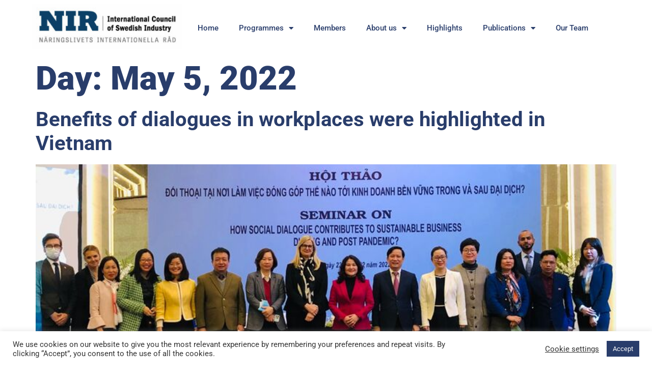

--- FILE ---
content_type: text/html; charset=UTF-8
request_url: https://nir.se/2022/05/05/
body_size: 16158
content:
<!doctype html>
<html lang="en-US">
<head>
	<meta charset="UTF-8">
	<meta name="viewport" content="width=device-width, initial-scale=1">
	<link rel="profile" href="https://gmpg.org/xfn/11">
	<title>Day: May 5, 2022</title>

<!-- Google Tag Manager -->
<script>(function(w,d,s,l,i){w[l]=w[l]||[];w[l].push({'gtm.start':
new Date().getTime(),event:'gtm.js'});var f=d.getElementsByTagName(s)[0],
j=d.createElement(s),dl=l!='dataLayer'?'&l='+l:'';j.async=true;j.src=
'https://www.googletagmanager.com/gtm.js?id='+i+dl;f.parentNode.insertBefore(j,f);
})(window,document,'script','dataLayer','GTM-TVDVWTR');</script>
<!-- End Google Tag Manager -->


<!-- The SEO Framework by Sybre Waaijer -->
<meta name="robots" content="noindex,max-snippet:-1,max-image-preview:standard,max-video-preview:-1" />
<meta property="og:type" content="website" />
<meta property="og:locale" content="en_US" />
<meta property="og:site_name" content="NIR" />
<meta property="og:title" content="Day: May 5, 2022" />
<meta property="og:url" content="https://nir.se/2022/05/05/" />
<meta property="og:image" content="https://nir.se/wp-content/uploads/2022/08/nir-logo2022-1-navy.jpg" />
<meta property="og:image:width" content="500" />
<meta property="og:image:height" content="153" />
<meta name="twitter:card" content="summary_large_image" />
<meta name="twitter:title" content="Day: May 5, 2022" />
<meta name="twitter:image" content="https://nir.se/wp-content/uploads/2022/08/nir-logo2022-1-navy.jpg" />
<script type="application/ld+json">{"@context":"https://schema.org","@graph":[{"@type":"WebSite","@id":"https://nir.se/#/schema/WebSite","url":"https://nir.se/","name":"NIR","description":"International Council of Swedish Industry","inLanguage":"en-US","potentialAction":{"@type":"SearchAction","target":{"@type":"EntryPoint","urlTemplate":"https://nir.se/search/{search_term_string}/"},"query-input":"required name=search_term_string"},"publisher":{"@type":"Organization","@id":"https://nir.se/#/schema/Organization","name":"NIR","url":"https://nir.se/","logo":{"@type":"ImageObject","url":"https://nir.se/wp-content/uploads/2022/08/nir-logo2022-1-navy.jpg","contentUrl":"https://nir.se/wp-content/uploads/2022/08/nir-logo2022-1-navy.jpg","width":500,"height":153,"contentSize":"15199"}}},{"@type":"CollectionPage","@id":"https://nir.se/2022/05/05/","url":"https://nir.se/2022/05/05/","name":"Day: May 5, 2022","inLanguage":"en-US","isPartOf":{"@id":"https://nir.se/#/schema/WebSite"},"breadcrumb":{"@type":"BreadcrumbList","@id":"https://nir.se/#/schema/BreadcrumbList","itemListElement":[{"@type":"ListItem","position":1,"item":"https://nir.se/","name":"NIR"},{"@type":"ListItem","position":2,"name":"Day: May 5, 2022"}]}}]}</script>
<!-- / The SEO Framework by Sybre Waaijer | 2.31ms meta | 0.23ms boot -->

<link rel="alternate" type="application/rss+xml" title="NIR &raquo; Feed" href="https://nir.se/feed/" />
<link rel="alternate" type="application/rss+xml" title="NIR &raquo; Comments Feed" href="https://nir.se/comments/feed/" />
<style id='wp-img-auto-sizes-contain-inline-css'>
img:is([sizes=auto i],[sizes^="auto," i]){contain-intrinsic-size:3000px 1500px}
/*# sourceURL=wp-img-auto-sizes-contain-inline-css */
</style>
<style id='wp-emoji-styles-inline-css'>

	img.wp-smiley, img.emoji {
		display: inline !important;
		border: none !important;
		box-shadow: none !important;
		height: 1em !important;
		width: 1em !important;
		margin: 0 0.07em !important;
		vertical-align: -0.1em !important;
		background: none !important;
		padding: 0 !important;
	}
/*# sourceURL=wp-emoji-styles-inline-css */
</style>
<link rel='stylesheet' id='wp-block-library-css' href='https://nir.se/wp-includes/css/dist/block-library/style.min.css?ver=6.9' media='all' />
<style id='global-styles-inline-css'>
:root{--wp--preset--aspect-ratio--square: 1;--wp--preset--aspect-ratio--4-3: 4/3;--wp--preset--aspect-ratio--3-4: 3/4;--wp--preset--aspect-ratio--3-2: 3/2;--wp--preset--aspect-ratio--2-3: 2/3;--wp--preset--aspect-ratio--16-9: 16/9;--wp--preset--aspect-ratio--9-16: 9/16;--wp--preset--color--black: #000000;--wp--preset--color--cyan-bluish-gray: #abb8c3;--wp--preset--color--white: #ffffff;--wp--preset--color--pale-pink: #f78da7;--wp--preset--color--vivid-red: #cf2e2e;--wp--preset--color--luminous-vivid-orange: #ff6900;--wp--preset--color--luminous-vivid-amber: #fcb900;--wp--preset--color--light-green-cyan: #7bdcb5;--wp--preset--color--vivid-green-cyan: #00d084;--wp--preset--color--pale-cyan-blue: #8ed1fc;--wp--preset--color--vivid-cyan-blue: #0693e3;--wp--preset--color--vivid-purple: #9b51e0;--wp--preset--gradient--vivid-cyan-blue-to-vivid-purple: linear-gradient(135deg,rgb(6,147,227) 0%,rgb(155,81,224) 100%);--wp--preset--gradient--light-green-cyan-to-vivid-green-cyan: linear-gradient(135deg,rgb(122,220,180) 0%,rgb(0,208,130) 100%);--wp--preset--gradient--luminous-vivid-amber-to-luminous-vivid-orange: linear-gradient(135deg,rgb(252,185,0) 0%,rgb(255,105,0) 100%);--wp--preset--gradient--luminous-vivid-orange-to-vivid-red: linear-gradient(135deg,rgb(255,105,0) 0%,rgb(207,46,46) 100%);--wp--preset--gradient--very-light-gray-to-cyan-bluish-gray: linear-gradient(135deg,rgb(238,238,238) 0%,rgb(169,184,195) 100%);--wp--preset--gradient--cool-to-warm-spectrum: linear-gradient(135deg,rgb(74,234,220) 0%,rgb(151,120,209) 20%,rgb(207,42,186) 40%,rgb(238,44,130) 60%,rgb(251,105,98) 80%,rgb(254,248,76) 100%);--wp--preset--gradient--blush-light-purple: linear-gradient(135deg,rgb(255,206,236) 0%,rgb(152,150,240) 100%);--wp--preset--gradient--blush-bordeaux: linear-gradient(135deg,rgb(254,205,165) 0%,rgb(254,45,45) 50%,rgb(107,0,62) 100%);--wp--preset--gradient--luminous-dusk: linear-gradient(135deg,rgb(255,203,112) 0%,rgb(199,81,192) 50%,rgb(65,88,208) 100%);--wp--preset--gradient--pale-ocean: linear-gradient(135deg,rgb(255,245,203) 0%,rgb(182,227,212) 50%,rgb(51,167,181) 100%);--wp--preset--gradient--electric-grass: linear-gradient(135deg,rgb(202,248,128) 0%,rgb(113,206,126) 100%);--wp--preset--gradient--midnight: linear-gradient(135deg,rgb(2,3,129) 0%,rgb(40,116,252) 100%);--wp--preset--font-size--small: 13px;--wp--preset--font-size--medium: 20px;--wp--preset--font-size--large: 36px;--wp--preset--font-size--x-large: 42px;--wp--preset--spacing--20: 0.44rem;--wp--preset--spacing--30: 0.67rem;--wp--preset--spacing--40: 1rem;--wp--preset--spacing--50: 1.5rem;--wp--preset--spacing--60: 2.25rem;--wp--preset--spacing--70: 3.38rem;--wp--preset--spacing--80: 5.06rem;--wp--preset--shadow--natural: 6px 6px 9px rgba(0, 0, 0, 0.2);--wp--preset--shadow--deep: 12px 12px 50px rgba(0, 0, 0, 0.4);--wp--preset--shadow--sharp: 6px 6px 0px rgba(0, 0, 0, 0.2);--wp--preset--shadow--outlined: 6px 6px 0px -3px rgb(255, 255, 255), 6px 6px rgb(0, 0, 0);--wp--preset--shadow--crisp: 6px 6px 0px rgb(0, 0, 0);}:root { --wp--style--global--content-size: 800px;--wp--style--global--wide-size: 1200px; }:where(body) { margin: 0; }.wp-site-blocks > .alignleft { float: left; margin-right: 2em; }.wp-site-blocks > .alignright { float: right; margin-left: 2em; }.wp-site-blocks > .aligncenter { justify-content: center; margin-left: auto; margin-right: auto; }:where(.wp-site-blocks) > * { margin-block-start: 24px; margin-block-end: 0; }:where(.wp-site-blocks) > :first-child { margin-block-start: 0; }:where(.wp-site-blocks) > :last-child { margin-block-end: 0; }:root { --wp--style--block-gap: 24px; }:root :where(.is-layout-flow) > :first-child{margin-block-start: 0;}:root :where(.is-layout-flow) > :last-child{margin-block-end: 0;}:root :where(.is-layout-flow) > *{margin-block-start: 24px;margin-block-end: 0;}:root :where(.is-layout-constrained) > :first-child{margin-block-start: 0;}:root :where(.is-layout-constrained) > :last-child{margin-block-end: 0;}:root :where(.is-layout-constrained) > *{margin-block-start: 24px;margin-block-end: 0;}:root :where(.is-layout-flex){gap: 24px;}:root :where(.is-layout-grid){gap: 24px;}.is-layout-flow > .alignleft{float: left;margin-inline-start: 0;margin-inline-end: 2em;}.is-layout-flow > .alignright{float: right;margin-inline-start: 2em;margin-inline-end: 0;}.is-layout-flow > .aligncenter{margin-left: auto !important;margin-right: auto !important;}.is-layout-constrained > .alignleft{float: left;margin-inline-start: 0;margin-inline-end: 2em;}.is-layout-constrained > .alignright{float: right;margin-inline-start: 2em;margin-inline-end: 0;}.is-layout-constrained > .aligncenter{margin-left: auto !important;margin-right: auto !important;}.is-layout-constrained > :where(:not(.alignleft):not(.alignright):not(.alignfull)){max-width: var(--wp--style--global--content-size);margin-left: auto !important;margin-right: auto !important;}.is-layout-constrained > .alignwide{max-width: var(--wp--style--global--wide-size);}body .is-layout-flex{display: flex;}.is-layout-flex{flex-wrap: wrap;align-items: center;}.is-layout-flex > :is(*, div){margin: 0;}body .is-layout-grid{display: grid;}.is-layout-grid > :is(*, div){margin: 0;}body{padding-top: 0px;padding-right: 0px;padding-bottom: 0px;padding-left: 0px;}a:where(:not(.wp-element-button)){text-decoration: underline;}:root :where(.wp-element-button, .wp-block-button__link){background-color: #32373c;border-width: 0;color: #fff;font-family: inherit;font-size: inherit;font-style: inherit;font-weight: inherit;letter-spacing: inherit;line-height: inherit;padding-top: calc(0.667em + 2px);padding-right: calc(1.333em + 2px);padding-bottom: calc(0.667em + 2px);padding-left: calc(1.333em + 2px);text-decoration: none;text-transform: inherit;}.has-black-color{color: var(--wp--preset--color--black) !important;}.has-cyan-bluish-gray-color{color: var(--wp--preset--color--cyan-bluish-gray) !important;}.has-white-color{color: var(--wp--preset--color--white) !important;}.has-pale-pink-color{color: var(--wp--preset--color--pale-pink) !important;}.has-vivid-red-color{color: var(--wp--preset--color--vivid-red) !important;}.has-luminous-vivid-orange-color{color: var(--wp--preset--color--luminous-vivid-orange) !important;}.has-luminous-vivid-amber-color{color: var(--wp--preset--color--luminous-vivid-amber) !important;}.has-light-green-cyan-color{color: var(--wp--preset--color--light-green-cyan) !important;}.has-vivid-green-cyan-color{color: var(--wp--preset--color--vivid-green-cyan) !important;}.has-pale-cyan-blue-color{color: var(--wp--preset--color--pale-cyan-blue) !important;}.has-vivid-cyan-blue-color{color: var(--wp--preset--color--vivid-cyan-blue) !important;}.has-vivid-purple-color{color: var(--wp--preset--color--vivid-purple) !important;}.has-black-background-color{background-color: var(--wp--preset--color--black) !important;}.has-cyan-bluish-gray-background-color{background-color: var(--wp--preset--color--cyan-bluish-gray) !important;}.has-white-background-color{background-color: var(--wp--preset--color--white) !important;}.has-pale-pink-background-color{background-color: var(--wp--preset--color--pale-pink) !important;}.has-vivid-red-background-color{background-color: var(--wp--preset--color--vivid-red) !important;}.has-luminous-vivid-orange-background-color{background-color: var(--wp--preset--color--luminous-vivid-orange) !important;}.has-luminous-vivid-amber-background-color{background-color: var(--wp--preset--color--luminous-vivid-amber) !important;}.has-light-green-cyan-background-color{background-color: var(--wp--preset--color--light-green-cyan) !important;}.has-vivid-green-cyan-background-color{background-color: var(--wp--preset--color--vivid-green-cyan) !important;}.has-pale-cyan-blue-background-color{background-color: var(--wp--preset--color--pale-cyan-blue) !important;}.has-vivid-cyan-blue-background-color{background-color: var(--wp--preset--color--vivid-cyan-blue) !important;}.has-vivid-purple-background-color{background-color: var(--wp--preset--color--vivid-purple) !important;}.has-black-border-color{border-color: var(--wp--preset--color--black) !important;}.has-cyan-bluish-gray-border-color{border-color: var(--wp--preset--color--cyan-bluish-gray) !important;}.has-white-border-color{border-color: var(--wp--preset--color--white) !important;}.has-pale-pink-border-color{border-color: var(--wp--preset--color--pale-pink) !important;}.has-vivid-red-border-color{border-color: var(--wp--preset--color--vivid-red) !important;}.has-luminous-vivid-orange-border-color{border-color: var(--wp--preset--color--luminous-vivid-orange) !important;}.has-luminous-vivid-amber-border-color{border-color: var(--wp--preset--color--luminous-vivid-amber) !important;}.has-light-green-cyan-border-color{border-color: var(--wp--preset--color--light-green-cyan) !important;}.has-vivid-green-cyan-border-color{border-color: var(--wp--preset--color--vivid-green-cyan) !important;}.has-pale-cyan-blue-border-color{border-color: var(--wp--preset--color--pale-cyan-blue) !important;}.has-vivid-cyan-blue-border-color{border-color: var(--wp--preset--color--vivid-cyan-blue) !important;}.has-vivid-purple-border-color{border-color: var(--wp--preset--color--vivid-purple) !important;}.has-vivid-cyan-blue-to-vivid-purple-gradient-background{background: var(--wp--preset--gradient--vivid-cyan-blue-to-vivid-purple) !important;}.has-light-green-cyan-to-vivid-green-cyan-gradient-background{background: var(--wp--preset--gradient--light-green-cyan-to-vivid-green-cyan) !important;}.has-luminous-vivid-amber-to-luminous-vivid-orange-gradient-background{background: var(--wp--preset--gradient--luminous-vivid-amber-to-luminous-vivid-orange) !important;}.has-luminous-vivid-orange-to-vivid-red-gradient-background{background: var(--wp--preset--gradient--luminous-vivid-orange-to-vivid-red) !important;}.has-very-light-gray-to-cyan-bluish-gray-gradient-background{background: var(--wp--preset--gradient--very-light-gray-to-cyan-bluish-gray) !important;}.has-cool-to-warm-spectrum-gradient-background{background: var(--wp--preset--gradient--cool-to-warm-spectrum) !important;}.has-blush-light-purple-gradient-background{background: var(--wp--preset--gradient--blush-light-purple) !important;}.has-blush-bordeaux-gradient-background{background: var(--wp--preset--gradient--blush-bordeaux) !important;}.has-luminous-dusk-gradient-background{background: var(--wp--preset--gradient--luminous-dusk) !important;}.has-pale-ocean-gradient-background{background: var(--wp--preset--gradient--pale-ocean) !important;}.has-electric-grass-gradient-background{background: var(--wp--preset--gradient--electric-grass) !important;}.has-midnight-gradient-background{background: var(--wp--preset--gradient--midnight) !important;}.has-small-font-size{font-size: var(--wp--preset--font-size--small) !important;}.has-medium-font-size{font-size: var(--wp--preset--font-size--medium) !important;}.has-large-font-size{font-size: var(--wp--preset--font-size--large) !important;}.has-x-large-font-size{font-size: var(--wp--preset--font-size--x-large) !important;}
:root :where(.wp-block-pullquote){font-size: 1.5em;line-height: 1.6;}
/*# sourceURL=global-styles-inline-css */
</style>
<link rel='stylesheet' id='cookie-law-info-css' href='https://nir.se/wp-content/plugins/cookie-law-info/legacy/public/css/cookie-law-info-public.css?ver=3.3.9.1' media='all' />
<link rel='stylesheet' id='cookie-law-info-gdpr-css' href='https://nir.se/wp-content/plugins/cookie-law-info/legacy/public/css/cookie-law-info-gdpr.css?ver=3.3.9.1' media='all' />
<link rel='stylesheet' id='hello-elementor-css' href='https://nir.se/wp-content/themes/hello-elementor/assets/css/reset.css?ver=3.4.5' media='all' />
<link rel='stylesheet' id='hello-elementor-theme-style-css' href='https://nir.se/wp-content/themes/hello-elementor/assets/css/theme.css?ver=3.4.5' media='all' />
<link rel='stylesheet' id='hello-elementor-header-footer-css' href='https://nir.se/wp-content/themes/hello-elementor/assets/css/header-footer.css?ver=3.4.5' media='all' />
<link rel='stylesheet' id='elementor-frontend-css' href='https://nir.se/wp-content/plugins/elementor/assets/css/frontend.min.css?ver=3.34.0' media='all' />
<link rel='stylesheet' id='widget-image-css' href='https://nir.se/wp-content/plugins/elementor/assets/css/widget-image.min.css?ver=3.34.0' media='all' />
<link rel='stylesheet' id='widget-nav-menu-css' href='https://nir.se/wp-content/plugins/elementor-pro/assets/css/widget-nav-menu.min.css?ver=3.33.1' media='all' />
<link rel='stylesheet' id='widget-social-icons-css' href='https://nir.se/wp-content/plugins/elementor/assets/css/widget-social-icons.min.css?ver=3.34.0' media='all' />
<link rel='stylesheet' id='e-apple-webkit-css' href='https://nir.se/wp-content/plugins/elementor/assets/css/conditionals/apple-webkit.min.css?ver=3.34.0' media='all' />
<link rel='stylesheet' id='widget-heading-css' href='https://nir.se/wp-content/plugins/elementor/assets/css/widget-heading.min.css?ver=3.34.0' media='all' />
<link rel='stylesheet' id='widget-icon-list-css' href='https://nir.se/wp-content/plugins/elementor/assets/css/widget-icon-list.min.css?ver=3.34.0' media='all' />
<link rel='stylesheet' id='e-animation-fadeIn-css' href='https://nir.se/wp-content/plugins/elementor/assets/lib/animations/styles/fadeIn.min.css?ver=3.34.0' media='all' />
<link rel='stylesheet' id='e-popup-css' href='https://nir.se/wp-content/plugins/elementor-pro/assets/css/conditionals/popup.min.css?ver=3.33.1' media='all' />
<link rel='stylesheet' id='elementor-icons-css' href='https://nir.se/wp-content/plugins/elementor/assets/lib/eicons/css/elementor-icons.min.css?ver=5.45.0' media='all' />
<link rel='stylesheet' id='elementor-post-11-css' href='https://nir.se/wp-content/uploads/elementor/css/post-11.css?ver=1767776764' media='all' />
<link rel='stylesheet' id='font-awesome-5-all-css' href='https://nir.se/wp-content/plugins/elementor/assets/lib/font-awesome/css/all.min.css?ver=3.34.0' media='all' />
<link rel='stylesheet' id='font-awesome-4-shim-css' href='https://nir.se/wp-content/plugins/elementor/assets/lib/font-awesome/css/v4-shims.min.css?ver=3.34.0' media='all' />
<link rel='stylesheet' id='elementor-post-12-css' href='https://nir.se/wp-content/uploads/elementor/css/post-12.css?ver=1767776765' media='all' />
<link rel='stylesheet' id='elementor-post-15-css' href='https://nir.se/wp-content/uploads/elementor/css/post-15.css?ver=1767776765' media='all' />
<link rel='stylesheet' id='elementor-post-7557-css' href='https://nir.se/wp-content/uploads/elementor/css/post-7557.css?ver=1767776765' media='all' />
<link rel='stylesheet' id='graphina_chart-css-css' href='https://nir.se/wp-content/plugins/graphina-elementor-charts-and-graphs/assets/css/graphina-chart.css?ver=3.1.9' media='all' />
<link rel='stylesheet' id='elementor-gf-local-roboto-css' href='https://nir.se/wp-content/uploads/elementor/google-fonts/css/roboto.css?ver=1742806874' media='all' />
<link rel='stylesheet' id='elementor-gf-local-robotocondensed-css' href='https://nir.se/wp-content/uploads/elementor/google-fonts/css/robotocondensed.css?ver=1742806877' media='all' />
<link rel='stylesheet' id='elementor-gf-local-robotoslab-css' href='https://nir.se/wp-content/uploads/elementor/google-fonts/css/robotoslab.css?ver=1742806878' media='all' />
<link rel='stylesheet' id='elementor-icons-shared-0-css' href='https://nir.se/wp-content/plugins/elementor/assets/lib/font-awesome/css/fontawesome.min.css?ver=5.15.3' media='all' />
<link rel='stylesheet' id='elementor-icons-fa-solid-css' href='https://nir.se/wp-content/plugins/elementor/assets/lib/font-awesome/css/solid.min.css?ver=5.15.3' media='all' />
<link rel='stylesheet' id='elementor-icons-fa-brands-css' href='https://nir.se/wp-content/plugins/elementor/assets/lib/font-awesome/css/brands.min.css?ver=5.15.3' media='all' />
<link rel='stylesheet' id='elementor-icons-fa-regular-css' href='https://nir.se/wp-content/plugins/elementor/assets/lib/font-awesome/css/regular.min.css?ver=5.15.3' media='all' />
<script src="https://nir.se/wp-includes/js/jquery/jquery.min.js?ver=3.7.1" id="jquery-core-js"></script>
<script src="https://nir.se/wp-includes/js/jquery/jquery-migrate.min.js?ver=3.4.1" id="jquery-migrate-js"></script>
<script id="cookie-law-info-js-extra">
var Cli_Data = {"nn_cookie_ids":[],"cookielist":[],"non_necessary_cookies":[],"ccpaEnabled":"","ccpaRegionBased":"","ccpaBarEnabled":"","strictlyEnabled":["necessary","obligatoire"],"ccpaType":"gdpr","js_blocking":"1","custom_integration":"","triggerDomRefresh":"","secure_cookies":""};
var cli_cookiebar_settings = {"animate_speed_hide":"500","animate_speed_show":"500","background":"#FFF","border":"#b1a6a6c2","border_on":"","button_1_button_colour":"#293d6b","button_1_button_hover":"#213156","button_1_link_colour":"#fff","button_1_as_button":"1","button_1_new_win":"","button_2_button_colour":"#333","button_2_button_hover":"#292929","button_2_link_colour":"#444","button_2_as_button":"","button_2_hidebar":"","button_3_button_colour":"#3566bb","button_3_button_hover":"#2a5296","button_3_link_colour":"#fff","button_3_as_button":"1","button_3_new_win":"","button_4_button_colour":"#000","button_4_button_hover":"#000000","button_4_link_colour":"#333333","button_4_as_button":"","button_7_button_colour":"#61a229","button_7_button_hover":"#4e8221","button_7_link_colour":"#fff","button_7_as_button":"1","button_7_new_win":"","font_family":"inherit","header_fix":"","notify_animate_hide":"1","notify_animate_show":"","notify_div_id":"#cookie-law-info-bar","notify_position_horizontal":"right","notify_position_vertical":"bottom","scroll_close":"","scroll_close_reload":"","accept_close_reload":"","reject_close_reload":"","showagain_tab":"","showagain_background":"#fff","showagain_border":"#000","showagain_div_id":"#cookie-law-info-again","showagain_x_position":"100px","text":"#333333","show_once_yn":"","show_once":"10000","logging_on":"","as_popup":"","popup_overlay":"1","bar_heading_text":"","cookie_bar_as":"banner","popup_showagain_position":"bottom-right","widget_position":"left"};
var log_object = {"ajax_url":"https://nir.se/wp-admin/admin-ajax.php"};
//# sourceURL=cookie-law-info-js-extra
</script>
<script src="https://nir.se/wp-content/plugins/cookie-law-info/legacy/public/js/cookie-law-info-public.js?ver=3.3.9.1" id="cookie-law-info-js"></script>
<script src="https://nir.se/wp-content/plugins/elementor/assets/lib/font-awesome/js/v4-shims.min.js?ver=3.34.0" id="font-awesome-4-shim-js"></script>
<link rel="https://api.w.org/" href="https://nir.se/wp-json/" /><link rel="EditURI" type="application/rsd+xml" title="RSD" href="https://nir.se/xmlrpc.php?rsd" />
<meta name="generator" content="Elementor 3.34.0; features: additional_custom_breakpoints; settings: css_print_method-external, google_font-enabled, font_display-auto">
<!-- Google tag (gtag.js) -->
<script async src="https://www.googletagmanager.com/gtag/js?id=G-0G5TV02SXG"></script>
<script>
  window.dataLayer = window.dataLayer || [];
  function gtag(){dataLayer.push(arguments);}
  gtag('js', new Date());

  gtag('config', 'G-0G5TV02SXG');
</script>

			<style>
				.e-con.e-parent:nth-of-type(n+4):not(.e-lazyloaded):not(.e-no-lazyload),
				.e-con.e-parent:nth-of-type(n+4):not(.e-lazyloaded):not(.e-no-lazyload) * {
					background-image: none !important;
				}
				@media screen and (max-height: 1024px) {
					.e-con.e-parent:nth-of-type(n+3):not(.e-lazyloaded):not(.e-no-lazyload),
					.e-con.e-parent:nth-of-type(n+3):not(.e-lazyloaded):not(.e-no-lazyload) * {
						background-image: none !important;
					}
				}
				@media screen and (max-height: 640px) {
					.e-con.e-parent:nth-of-type(n+2):not(.e-lazyloaded):not(.e-no-lazyload),
					.e-con.e-parent:nth-of-type(n+2):not(.e-lazyloaded):not(.e-no-lazyload) * {
						background-image: none !important;
					}
				}
			</style>
			<link rel="icon" href="https://nir.se/wp-content/uploads/2024/10/cropped-Untitled-8-32x32.png" sizes="32x32" />
<link rel="icon" href="https://nir.se/wp-content/uploads/2024/10/cropped-Untitled-8-192x192.png" sizes="192x192" />
<link rel="apple-touch-icon" href="https://nir.se/wp-content/uploads/2024/10/cropped-Untitled-8-180x180.png" />
<meta name="msapplication-TileImage" content="https://nir.se/wp-content/uploads/2024/10/cropped-Untitled-8-270x270.png" />
		<style id="wp-custom-css">
			html {
	font-size: 18px;
}		</style>
		</head>
<body class="archive date wp-custom-logo wp-embed-responsive wp-theme-hello-elementor hello-elementor-default elementor-default elementor-kit-11">


<!-- Google Tag Manager (noscript) -->
<noscript><iframe src="https://www.googletagmanager.com/ns.html?id=GTM-TVDVWTR"
height="0" width="0" style="display:none;visibility:hidden"></iframe></noscript>
<!-- End Google Tag Manager (noscript) -->


<a class="skip-link screen-reader-text" href="#content">Skip to content</a>

		<header data-elementor-type="header" data-elementor-id="12" class="elementor elementor-12 elementor-location-header" data-elementor-post-type="elementor_library">
					<section class="elementor-section elementor-top-section elementor-element elementor-element-7705dff elementor-section-full_width elementor-section-height-default elementor-section-height-default" data-id="7705dff" data-element_type="section">
						<div class="elementor-container elementor-column-gap-default">
					<div class="elementor-column elementor-col-50 elementor-top-column elementor-element elementor-element-3947c90" data-id="3947c90" data-element_type="column">
			<div class="elementor-widget-wrap elementor-element-populated">
						<div class="elementor-element elementor-element-339642f elementor-widget elementor-widget-theme-site-logo elementor-widget-image" data-id="339642f" data-element_type="widget" data-widget_type="theme-site-logo.default">
				<div class="elementor-widget-container">
											<a href="https://nir.se">
			<img width="300" height="92" src="https://nir.se/wp-content/uploads/2022/08/nir-logo2022-1-navy-300x92.jpg" class="attachment-medium size-medium wp-image-7893" alt="" srcset="https://nir.se/wp-content/uploads/2022/08/nir-logo2022-1-navy-300x92.jpg 300w, https://nir.se/wp-content/uploads/2022/08/nir-logo2022-1-navy.jpg 500w" sizes="(max-width: 300px) 100vw, 300px" />				</a>
											</div>
				</div>
					</div>
		</div>
				<div class="elementor-column elementor-col-50 elementor-top-column elementor-element elementor-element-8de3f70" data-id="8de3f70" data-element_type="column">
			<div class="elementor-widget-wrap elementor-element-populated">
						<div class="elementor-element elementor-element-682fa5a elementor-nav-menu--dropdown-tablet elementor-nav-menu__text-align-aside elementor-nav-menu--toggle elementor-nav-menu--burger elementor-widget elementor-widget-nav-menu" data-id="682fa5a" data-element_type="widget" data-settings="{&quot;layout&quot;:&quot;horizontal&quot;,&quot;submenu_icon&quot;:{&quot;value&quot;:&quot;&lt;i class=\&quot;fas fa-caret-down\&quot; aria-hidden=\&quot;true\&quot;&gt;&lt;\/i&gt;&quot;,&quot;library&quot;:&quot;fa-solid&quot;},&quot;toggle&quot;:&quot;burger&quot;}" data-widget_type="nav-menu.default">
				<div class="elementor-widget-container">
								<nav aria-label="Menu" class="elementor-nav-menu--main elementor-nav-menu__container elementor-nav-menu--layout-horizontal e--pointer-none">
				<ul id="menu-1-682fa5a" class="elementor-nav-menu"><li class="menu-item menu-item-type-post_type menu-item-object-page menu-item-home menu-item-42"><a href="https://nir.se/" class="elementor-item">Home</a></li>
<li class="menu-item menu-item-type-post_type menu-item-object-page menu-item-has-children menu-item-531"><a href="https://nir.se/programmes/" class="elementor-item">Programmes</a>
<ul class="sub-menu elementor-nav-menu--dropdown">
	<li class="menu-item menu-item-type-post_type menu-item-object-page menu-item-2827"><a href="https://nir.se/programmes/swedish-workplace-programme/" class="elementor-sub-item">Swedish Workplace Programme</a></li>
	<li class="menu-item menu-item-type-post_type menu-item-object-page menu-item-2826"><a href="https://nir.se/programmes/sustainability-impact-accelerator/" class="elementor-sub-item">Sustainability Impact Accelerator</a></li>
	<li class="menu-item menu-item-type-post_type menu-item-object-page menu-item-2823"><a href="https://nir.se/programmes/mars/" class="elementor-sub-item">Responsibility and Sustainability in Mining​</a></li>
</ul>
</li>
<li class="menu-item menu-item-type-post_type menu-item-object-page menu-item-389"><a href="https://nir.se/members/" class="elementor-item">Members</a></li>
<li class="menu-item menu-item-type-post_type menu-item-object-page menu-item-has-children menu-item-199"><a href="https://nir.se/about-us/" class="elementor-item">About us</a>
<ul class="sub-menu elementor-nav-menu--dropdown">
	<li class="menu-item menu-item-type-post_type menu-item-object-page menu-item-10240"><a href="https://nir.se/about-us/nirnet/" class="elementor-sub-item">NIR Senior Advisors Network</a></li>
</ul>
</li>
<li class="menu-item menu-item-type-post_type menu-item-object-page menu-item-1775"><a href="https://nir.se/highlights/" class="elementor-item">Highlights</a></li>
<li class="menu-item menu-item-type-post_type menu-item-object-page menu-item-has-children menu-item-529"><a href="https://nir.se/publications/" class="elementor-item">Publications</a>
<ul class="sub-menu elementor-nav-menu--dropdown">
	<li class="menu-item menu-item-type-post_type menu-item-object-page menu-item-10581"><a href="https://nir.se/tender-alert/" class="elementor-sub-item">Tenders</a></li>
</ul>
</li>
<li class="menu-item menu-item-type-post_type menu-item-object-page menu-item-450"><a href="https://nir.se/contact/" class="elementor-item">Our Team</a></li>
</ul>			</nav>
					<div class="elementor-menu-toggle" role="button" tabindex="0" aria-label="Menu Toggle" aria-expanded="false">
			<i aria-hidden="true" role="presentation" class="elementor-menu-toggle__icon--open eicon-menu-bar"></i><i aria-hidden="true" role="presentation" class="elementor-menu-toggle__icon--close eicon-close"></i>		</div>
					<nav class="elementor-nav-menu--dropdown elementor-nav-menu__container" aria-hidden="true">
				<ul id="menu-2-682fa5a" class="elementor-nav-menu"><li class="menu-item menu-item-type-post_type menu-item-object-page menu-item-home menu-item-42"><a href="https://nir.se/" class="elementor-item" tabindex="-1">Home</a></li>
<li class="menu-item menu-item-type-post_type menu-item-object-page menu-item-has-children menu-item-531"><a href="https://nir.se/programmes/" class="elementor-item" tabindex="-1">Programmes</a>
<ul class="sub-menu elementor-nav-menu--dropdown">
	<li class="menu-item menu-item-type-post_type menu-item-object-page menu-item-2827"><a href="https://nir.se/programmes/swedish-workplace-programme/" class="elementor-sub-item" tabindex="-1">Swedish Workplace Programme</a></li>
	<li class="menu-item menu-item-type-post_type menu-item-object-page menu-item-2826"><a href="https://nir.se/programmes/sustainability-impact-accelerator/" class="elementor-sub-item" tabindex="-1">Sustainability Impact Accelerator</a></li>
	<li class="menu-item menu-item-type-post_type menu-item-object-page menu-item-2823"><a href="https://nir.se/programmes/mars/" class="elementor-sub-item" tabindex="-1">Responsibility and Sustainability in Mining​</a></li>
</ul>
</li>
<li class="menu-item menu-item-type-post_type menu-item-object-page menu-item-389"><a href="https://nir.se/members/" class="elementor-item" tabindex="-1">Members</a></li>
<li class="menu-item menu-item-type-post_type menu-item-object-page menu-item-has-children menu-item-199"><a href="https://nir.se/about-us/" class="elementor-item" tabindex="-1">About us</a>
<ul class="sub-menu elementor-nav-menu--dropdown">
	<li class="menu-item menu-item-type-post_type menu-item-object-page menu-item-10240"><a href="https://nir.se/about-us/nirnet/" class="elementor-sub-item" tabindex="-1">NIR Senior Advisors Network</a></li>
</ul>
</li>
<li class="menu-item menu-item-type-post_type menu-item-object-page menu-item-1775"><a href="https://nir.se/highlights/" class="elementor-item" tabindex="-1">Highlights</a></li>
<li class="menu-item menu-item-type-post_type menu-item-object-page menu-item-has-children menu-item-529"><a href="https://nir.se/publications/" class="elementor-item" tabindex="-1">Publications</a>
<ul class="sub-menu elementor-nav-menu--dropdown">
	<li class="menu-item menu-item-type-post_type menu-item-object-page menu-item-10581"><a href="https://nir.se/tender-alert/" class="elementor-sub-item" tabindex="-1">Tenders</a></li>
</ul>
</li>
<li class="menu-item menu-item-type-post_type menu-item-object-page menu-item-450"><a href="https://nir.se/contact/" class="elementor-item" tabindex="-1">Our Team</a></li>
</ul>			</nav>
						</div>
				</div>
					</div>
		</div>
					</div>
		</section>
				</header>
		<main id="content" class="site-main">

			<div class="page-header">
			<h1 class="entry-title">Day: <span>May 5, 2022</span></h1>		</div>
	
	<div class="page-content">
					<article class="post">
				<h2 class="entry-title"><a href="https://nir.se/benefits-of-dialogues-in-workplaces-were-highlighted-in-vietnam/">Benefits of dialogues in workplaces were highlighted in Vietnam</a></h2><a href="https://nir.se/benefits-of-dialogues-in-workplaces-were-highlighted-in-vietnam/"><img fetchpriority="high" width="800" height="600" src="https://nir.se/wp-content/uploads/2022/05/vietnam-social-dialogue-seminar-Swe-Amb..jpg" class="attachment-large size-large wp-post-image" alt="" decoding="async" srcset="https://nir.se/wp-content/uploads/2022/05/vietnam-social-dialogue-seminar-Swe-Amb..jpg 800w, https://nir.se/wp-content/uploads/2022/05/vietnam-social-dialogue-seminar-Swe-Amb.-300x225.jpg 300w, https://nir.se/wp-content/uploads/2022/05/vietnam-social-dialogue-seminar-Swe-Amb.-768x576.jpg 768w" sizes="(max-width: 800px) 100vw, 800px" /></a><p>      In cooperation with partners SWP enabled interaction between different industry sectors and the union in Vietnam to address the importance of dialogue in the workplace. The seminars highlighted benefits for sustainable business, crisis management as well as good working conditions. How social dialogue in the workplace contributes to better working conditions and [&hellip;]</p>
			</article>
			</div>

	
</main>
		<footer data-elementor-type="footer" data-elementor-id="15" class="elementor elementor-15 elementor-location-footer" data-elementor-post-type="elementor_library">
					<section class="elementor-section elementor-top-section elementor-element elementor-element-a2b6170 elementor-section-boxed elementor-section-height-default elementor-section-height-default" data-id="a2b6170" data-element_type="section" data-settings="{&quot;background_background&quot;:&quot;classic&quot;}">
						<div class="elementor-container elementor-column-gap-default">
					<div class="elementor-column elementor-col-33 elementor-top-column elementor-element elementor-element-479009d1" data-id="479009d1" data-element_type="column">
			<div class="elementor-widget-wrap elementor-element-populated">
						<section class="elementor-section elementor-inner-section elementor-element elementor-element-136c0aea elementor-section-boxed elementor-section-height-default elementor-section-height-default" data-id="136c0aea" data-element_type="section">
						<div class="elementor-container elementor-column-gap-default">
					<div class="elementor-column elementor-col-100 elementor-inner-column elementor-element elementor-element-26dd8641" data-id="26dd8641" data-element_type="column">
			<div class="elementor-widget-wrap elementor-element-populated">
						<div class="elementor-element elementor-element-29dacb83 elementor-widget__width-initial elementor-widget elementor-widget-image" data-id="29dacb83" data-element_type="widget" data-widget_type="image.default">
				<div class="elementor-widget-container">
															<img width="500" height="118" src="https://nir.se/wp-content/uploads/2022/08/nir-logo2022-2-white.png" class="attachment-large size-large wp-image-7894" alt="" srcset="https://nir.se/wp-content/uploads/2022/08/nir-logo2022-2-white.png 500w, https://nir.se/wp-content/uploads/2022/08/nir-logo2022-2-white-300x71.png 300w" sizes="(max-width: 500px) 100vw, 500px" />															</div>
				</div>
					</div>
		</div>
					</div>
		</section>
				<div class="elementor-element elementor-element-ee666d elementor-shape-rounded elementor-grid-0 e-grid-align-center elementor-widget elementor-widget-social-icons" data-id="ee666d" data-element_type="widget" data-widget_type="social-icons.default">
				<div class="elementor-widget-container">
							<div class="elementor-social-icons-wrapper elementor-grid">
							<span class="elementor-grid-item">
					<a class="elementor-icon elementor-social-icon elementor-social-icon-linkedin elementor-repeater-item-c1f3056" href="https://www.linkedin.com/company/international-council-of-swedish-industry-nir/" target="_blank">
						<span class="elementor-screen-only">Linkedin</span>
						<i aria-hidden="true" class="fab fa-linkedin"></i>					</a>
				</span>
					</div>
						</div>
				</div>
					</div>
		</div>
				<div class="elementor-column elementor-col-33 elementor-top-column elementor-element elementor-element-782f7b4" data-id="782f7b4" data-element_type="column">
			<div class="elementor-widget-wrap elementor-element-populated">
						<section class="elementor-section elementor-inner-section elementor-element elementor-element-45ecba65 elementor-section-boxed elementor-section-height-default elementor-section-height-default" data-id="45ecba65" data-element_type="section">
						<div class="elementor-container elementor-column-gap-default">
					<div class="elementor-column elementor-col-100 elementor-inner-column elementor-element elementor-element-65fb77a6" data-id="65fb77a6" data-element_type="column">
			<div class="elementor-widget-wrap elementor-element-populated">
						<div class="elementor-element elementor-element-46003e8e elementor-widget elementor-widget-heading" data-id="46003e8e" data-element_type="widget" data-widget_type="heading.default">
				<div class="elementor-widget-container">
					<h2 class="elementor-heading-title elementor-size-default">CONTACT</h2>				</div>
				</div>
					</div>
		</div>
					</div>
		</section>
				<section class="elementor-section elementor-inner-section elementor-element elementor-element-71669618 elementor-section-boxed elementor-section-height-default elementor-section-height-default" data-id="71669618" data-element_type="section">
						<div class="elementor-container elementor-column-gap-default">
					<div class="elementor-column elementor-col-100 elementor-inner-column elementor-element elementor-element-4c6c0afc" data-id="4c6c0afc" data-element_type="column">
			<div class="elementor-widget-wrap elementor-element-populated">
						<div class="elementor-element elementor-element-76e1535a elementor-widget elementor-widget-text-editor" data-id="76e1535a" data-element_type="widget" data-widget_type="text-editor.default">
				<div class="elementor-widget-container">
									<p>Tel: +46 8-783 00 50 </p><p><strong>Visiting adress: </strong></p><p>Klarabergsviadukten 70</p><p>BOX 13009, <span style="background-color: var( --e-global-color-primary ); color: var( --e-global-color-c2fdabb );">10301 STOCKHOLM</span></p><p>Sweden</p>								</div>
				</div>
					</div>
		</div>
					</div>
		</section>
					</div>
		</div>
				<div class="elementor-column elementor-col-33 elementor-top-column elementor-element elementor-element-56b990ad" data-id="56b990ad" data-element_type="column">
			<div class="elementor-widget-wrap elementor-element-populated">
						<section class="elementor-section elementor-inner-section elementor-element elementor-element-6bf60594 elementor-section-content-space-evenly elementor-section-boxed elementor-section-height-default elementor-section-height-default" data-id="6bf60594" data-element_type="section">
						<div class="elementor-container elementor-column-gap-narrow">
					<div class="elementor-column elementor-col-50 elementor-inner-column elementor-element elementor-element-112c4275" data-id="112c4275" data-element_type="column">
			<div class="elementor-widget-wrap elementor-element-populated">
						<div class="elementor-element elementor-element-2b3e2707 elementor-view-default elementor-widget elementor-widget-icon" data-id="2b3e2707" data-element_type="widget" data-widget_type="icon.default">
				<div class="elementor-widget-container">
							<div class="elementor-icon-wrapper">
			<a class="elementor-icon" href="https://nir.se/whistleblower-function/">
			<i aria-hidden="true" class="far fa-flag"></i>			</a>
		</div>
						</div>
				</div>
					</div>
		</div>
				<div class="elementor-column elementor-col-50 elementor-inner-column elementor-element elementor-element-1daeefab" data-id="1daeefab" data-element_type="column">
			<div class="elementor-widget-wrap elementor-element-populated">
						<div class="elementor-element elementor-element-22909042 elementor-widget elementor-widget-heading" data-id="22909042" data-element_type="widget" data-widget_type="heading.default">
				<div class="elementor-widget-container">
					<h2 class="elementor-heading-title elementor-size-default"><a href="https://nir.se/whistleblower-function/">WHISTLEBLOWER FUNCTION</a></h2>				</div>
				</div>
					</div>
		</div>
					</div>
		</section>
				<section class="elementor-section elementor-inner-section elementor-element elementor-element-2a5e1054 elementor-section-boxed elementor-section-height-default elementor-section-height-default" data-id="2a5e1054" data-element_type="section">
						<div class="elementor-container elementor-column-gap-narrow">
					<div class="elementor-column elementor-col-50 elementor-inner-column elementor-element elementor-element-3980646e" data-id="3980646e" data-element_type="column">
			<div class="elementor-widget-wrap elementor-element-populated">
						<div class="elementor-element elementor-element-c19d955 elementor-view-default elementor-widget elementor-widget-icon" data-id="c19d955" data-element_type="widget" data-widget_type="icon.default">
				<div class="elementor-widget-container">
							<div class="elementor-icon-wrapper">
			<a class="elementor-icon" href="https://www.nir.se/data-privacy-policy/">
			<i aria-hidden="true" class="far fa-list-alt"></i>			</a>
		</div>
						</div>
				</div>
					</div>
		</div>
				<div class="elementor-column elementor-col-50 elementor-inner-column elementor-element elementor-element-64308000" data-id="64308000" data-element_type="column">
			<div class="elementor-widget-wrap elementor-element-populated">
						<div class="elementor-element elementor-element-2b106a2c elementor-widget elementor-widget-heading" data-id="2b106a2c" data-element_type="widget" data-widget_type="heading.default">
				<div class="elementor-widget-container">
					<h2 class="elementor-heading-title elementor-size-default"><a href="https://www.nir.se/data-privacy-policy/">PRIVACY AND COOKIE POLICY</a></h2>				</div>
				</div>
					</div>
		</div>
					</div>
		</section>
				<section class="elementor-section elementor-inner-section elementor-element elementor-element-f84361b elementor-section-boxed elementor-section-height-default elementor-section-height-default" data-id="f84361b" data-element_type="section">
						<div class="elementor-container elementor-column-gap-narrow">
					<div class="elementor-column elementor-col-50 elementor-inner-column elementor-element elementor-element-9ccc902" data-id="9ccc902" data-element_type="column">
			<div class="elementor-widget-wrap elementor-element-populated">
						<div class="elementor-element elementor-element-68d4b81 elementor-view-default elementor-widget elementor-widget-icon" data-id="68d4b81" data-element_type="widget" data-widget_type="icon.default">
				<div class="elementor-widget-container">
							<div class="elementor-icon-wrapper">
			<a class="elementor-icon" href="https://www.nir.se/data-privacy-policy/">
			<i aria-hidden="true" class="far fa-file-alt"></i>			</a>
		</div>
						</div>
				</div>
					</div>
		</div>
				<div class="elementor-column elementor-col-50 elementor-inner-column elementor-element elementor-element-e368982" data-id="e368982" data-element_type="column">
			<div class="elementor-widget-wrap elementor-element-populated">
						<div class="elementor-element elementor-element-0083731 elementor-widget elementor-widget-heading" data-id="0083731" data-element_type="widget" data-widget_type="heading.default">
				<div class="elementor-widget-container">
					<h2 class="elementor-heading-title elementor-size-default"><a href="https://nir.se/tender-alert/">TENDERS </a></h2>				</div>
				</div>
					</div>
		</div>
					</div>
		</section>
				<section class="elementor-section elementor-inner-section elementor-element elementor-element-537c998 elementor-section-boxed elementor-section-height-default elementor-section-height-default" data-id="537c998" data-element_type="section">
						<div class="elementor-container elementor-column-gap-narrow">
					<div class="elementor-column elementor-col-50 elementor-inner-column elementor-element elementor-element-877d37e" data-id="877d37e" data-element_type="column">
			<div class="elementor-widget-wrap elementor-element-populated">
						<div class="elementor-element elementor-element-4bb2273 elementor-view-default elementor-widget elementor-widget-icon" data-id="4bb2273" data-element_type="widget" data-widget_type="icon.default">
				<div class="elementor-widget-container">
							<div class="elementor-icon-wrapper">
			<a class="elementor-icon" href="https://www.nir.se/data-privacy-policy/">
			<i aria-hidden="true" class="far fa-file-alt"></i>			</a>
		</div>
						</div>
				</div>
					</div>
		</div>
				<div class="elementor-column elementor-col-50 elementor-inner-column elementor-element elementor-element-198311a" data-id="198311a" data-element_type="column">
			<div class="elementor-widget-wrap elementor-element-populated">
						<div class="elementor-element elementor-element-d3f95b0 elementor-widget elementor-widget-heading" data-id="d3f95b0" data-element_type="widget" data-widget_type="heading.default">
				<div class="elementor-widget-container">
					<h2 class="elementor-heading-title elementor-size-default"><a href="https://nir.se/join-our-team-career-opportunities/">CAREER</a></h2>				</div>
				</div>
					</div>
		</div>
					</div>
		</section>
				<div class="elementor-element elementor-element-5cf7f0ac elementor-widget elementor-widget-text-editor" data-id="5cf7f0ac" data-element_type="widget" data-widget_type="text-editor.default">
				<div class="elementor-widget-container">
									<p>International Council of Swedish Industry 2025. All Rights Reserved. </p>								</div>
				</div>
					</div>
		</div>
					</div>
		</section>
				</footer>
		
<script type="speculationrules">
{"prefetch":[{"source":"document","where":{"and":[{"href_matches":"/*"},{"not":{"href_matches":["/wp-*.php","/wp-admin/*","/wp-content/uploads/*","/wp-content/*","/wp-content/plugins/*","/wp-content/themes/hello-elementor/*","/*\\?(.+)"]}},{"not":{"selector_matches":"a[rel~=\"nofollow\"]"}},{"not":{"selector_matches":".no-prefetch, .no-prefetch a"}}]},"eagerness":"conservative"}]}
</script>
<!--googleoff: all--><div id="cookie-law-info-bar" data-nosnippet="true"><span><div class="cli-bar-container cli-style-v2"><div class="cli-bar-message">We use cookies on our website to give you the most relevant experience by remembering your preferences and repeat visits. By clicking “Accept”, you consent to the use of all the cookies.</div><div class="cli-bar-btn_container"><a role='button' class="cli_settings_button" style="margin:0px 10px 0px 5px">Cookie settings</a><a role='button' data-cli_action="accept" id="cookie_action_close_header" class="medium cli-plugin-button cli-plugin-main-button cookie_action_close_header cli_action_button wt-cli-accept-btn">Accept</a></div></div></span></div><div id="cookie-law-info-again" data-nosnippet="true"><span id="cookie_hdr_showagain">Manage consent</span></div><div class="cli-modal" data-nosnippet="true" id="cliSettingsPopup" tabindex="-1" role="dialog" aria-labelledby="cliSettingsPopup" aria-hidden="true">
  <div class="cli-modal-dialog" role="document">
	<div class="cli-modal-content cli-bar-popup">
		  <button type="button" class="cli-modal-close" id="cliModalClose">
			<svg class="" viewBox="0 0 24 24"><path d="M19 6.41l-1.41-1.41-5.59 5.59-5.59-5.59-1.41 1.41 5.59 5.59-5.59 5.59 1.41 1.41 5.59-5.59 5.59 5.59 1.41-1.41-5.59-5.59z"></path><path d="M0 0h24v24h-24z" fill="none"></path></svg>
			<span class="wt-cli-sr-only">Close</span>
		  </button>
		  <div class="cli-modal-body">
			<div class="cli-container-fluid cli-tab-container">
	<div class="cli-row">
		<div class="cli-col-12 cli-align-items-stretch cli-px-0">
			<div class="cli-privacy-overview">
				<h4>Privacy Overview</h4>				<div class="cli-privacy-content">
					<div class="cli-privacy-content-text">This website uses cookies to improve your experience while you navigate through the website. Out of these, the cookies that are categorized as necessary are stored on your browser as they are essential for the working of basic functionalities of the website. We also use third-party cookies that help us analyze and understand how you use this website. These cookies will be stored in your browser only with your consent. You also have the option to opt-out of these cookies. But opting out of some of these cookies may affect your browsing experience.</div>
				</div>
				<a class="cli-privacy-readmore" aria-label="Show more" role="button" data-readmore-text="Show more" data-readless-text="Show less"></a>			</div>
		</div>
		<div class="cli-col-12 cli-align-items-stretch cli-px-0 cli-tab-section-container">
												<div class="cli-tab-section">
						<div class="cli-tab-header">
							<a role="button" tabindex="0" class="cli-nav-link cli-settings-mobile" data-target="necessary" data-toggle="cli-toggle-tab">
								Necessary							</a>
															<div class="wt-cli-necessary-checkbox">
									<input type="checkbox" class="cli-user-preference-checkbox"  id="wt-cli-checkbox-necessary" data-id="checkbox-necessary" checked="checked"  />
									<label class="form-check-label" for="wt-cli-checkbox-necessary">Necessary</label>
								</div>
								<span class="cli-necessary-caption">Always Enabled</span>
													</div>
						<div class="cli-tab-content">
							<div class="cli-tab-pane cli-fade" data-id="necessary">
								<div class="wt-cli-cookie-description">
									Necessary cookies are absolutely essential for the website to function properly. This category only includes cookies that ensures basic functionalities and security features of the website. These cookies do not store any personal information.								</div>
							</div>
						</div>
					</div>
																	<div class="cli-tab-section">
						<div class="cli-tab-header">
							<a role="button" tabindex="0" class="cli-nav-link cli-settings-mobile" data-target="non-necessary" data-toggle="cli-toggle-tab">
								Non-necessary							</a>
															<div class="cli-switch">
									<input type="checkbox" id="wt-cli-checkbox-non-necessary" class="cli-user-preference-checkbox"  data-id="checkbox-non-necessary" checked='checked' />
									<label for="wt-cli-checkbox-non-necessary" class="cli-slider" data-cli-enable="Enabled" data-cli-disable="Disabled"><span class="wt-cli-sr-only">Non-necessary</span></label>
								</div>
													</div>
						<div class="cli-tab-content">
							<div class="cli-tab-pane cli-fade" data-id="non-necessary">
								<div class="wt-cli-cookie-description">
									Any cookies that may not be particularly necessary for the website to function and is used specifically to collect user personal data via analytics, ads, other embedded contents are termed as non-necessary cookies. It is mandatory to procure user consent prior to running these cookies on your website.								</div>
							</div>
						</div>
					</div>
										</div>
	</div>
</div>
		  </div>
		  <div class="cli-modal-footer">
			<div class="wt-cli-element cli-container-fluid cli-tab-container">
				<div class="cli-row">
					<div class="cli-col-12 cli-align-items-stretch cli-px-0">
						<div class="cli-tab-footer wt-cli-privacy-overview-actions">
						
															<a id="wt-cli-privacy-save-btn" role="button" tabindex="0" data-cli-action="accept" class="wt-cli-privacy-btn cli_setting_save_button wt-cli-privacy-accept-btn cli-btn">SAVE &amp; ACCEPT</a>
													</div>
						
					</div>
				</div>
			</div>
		</div>
	</div>
  </div>
</div>
<div class="cli-modal-backdrop cli-fade cli-settings-overlay"></div>
<div class="cli-modal-backdrop cli-fade cli-popupbar-overlay"></div>
<!--googleon: all-->		<div data-elementor-type="popup" data-elementor-id="7557" class="elementor elementor-7557 elementor-location-popup" data-elementor-settings="{&quot;entrance_animation&quot;:&quot;fadeIn&quot;,&quot;exit_animation&quot;:&quot;fadeIn&quot;,&quot;entrance_animation_duration&quot;:{&quot;unit&quot;:&quot;px&quot;,&quot;size&quot;:1.2,&quot;sizes&quot;:[]},&quot;a11y_navigation&quot;:&quot;yes&quot;,&quot;triggers&quot;:[],&quot;timing&quot;:[]}" data-elementor-post-type="elementor_library">
					<section class="elementor-section elementor-top-section elementor-element elementor-element-56e4bcbf elementor-section-full_width elementor-section-height-default elementor-section-height-default" data-id="56e4bcbf" data-element_type="section" data-settings="{&quot;background_background&quot;:&quot;classic&quot;}">
							<div class="elementor-background-overlay"></div>
							<div class="elementor-container elementor-column-gap-default">
					<div class="elementor-column elementor-col-100 elementor-top-column elementor-element elementor-element-b9c396b" data-id="b9c396b" data-element_type="column" data-settings="{&quot;background_background&quot;:&quot;gradient&quot;}">
			<div class="elementor-widget-wrap elementor-element-populated">
					<div class="elementor-background-overlay"></div>
						<section class="elementor-section elementor-inner-section elementor-element elementor-element-32f03836 elementor-section-height-min-height elementor-section-content-middle elementor-section-boxed elementor-section-height-default" data-id="32f03836" data-element_type="section" data-settings="{&quot;background_background&quot;:&quot;classic&quot;}">
							<div class="elementor-background-overlay"></div>
							<div class="elementor-container elementor-column-gap-default">
					<div class="elementor-column elementor-col-50 elementor-inner-column elementor-element elementor-element-4837fe68" data-id="4837fe68" data-element_type="column">
			<div class="elementor-widget-wrap elementor-element-populated">
						<div class="elementor-element elementor-element-bc4ab68 elementor-widget elementor-widget-image" data-id="bc4ab68" data-element_type="widget" data-widget_type="image.default">
				<div class="elementor-widget-container">
															<img width="232" height="300" src="https://nir.se/wp-content/uploads/2024/04/Informe-232x300.jpg" class="attachment-medium size-medium wp-image-9418" alt="" srcset="https://nir.se/wp-content/uploads/2024/04/Informe-232x300.jpg 232w, https://nir.se/wp-content/uploads/2024/04/Informe.jpg 717w" sizes="(max-width: 232px) 100vw, 232px" />															</div>
				</div>
					</div>
		</div>
				<div class="elementor-column elementor-col-50 elementor-inner-column elementor-element elementor-element-6c0c40f1" data-id="6c0c40f1" data-element_type="column">
			<div class="elementor-widget-wrap elementor-element-populated">
						<div class="elementor-element elementor-element-3a07c886 elementor-align-right elementor-widget__width-auto elementor-absolute elementor-widget elementor-widget-button" data-id="3a07c886" data-element_type="widget" data-settings="{&quot;_position&quot;:&quot;absolute&quot;}" data-widget_type="button.default">
				<div class="elementor-widget-container">
									<div class="elementor-button-wrapper">
					<a class="elementor-button elementor-button-link elementor-size-sm" href="#elementor-action%3Aaction%3Dpopup%3Aclose%26settings%3DeyJkb19ub3Rfc2hvd19hZ2FpbiI6IiJ9">
						<span class="elementor-button-content-wrapper">
						<span class="elementor-button-icon">
				<svg xmlns="http://www.w3.org/2000/svg" id="ed642368-73fe-4264-8374-5b4f08ac9206" data-name="Layer 1" width="26.8701" height="26.8701" viewBox="0 0 26.8701 26.8701"><title>Close</title><polygon points="26.87 2.121 24.749 0 13.435 11.314 2.121 0 0 2.121 11.314 13.435 0 24.749 2.121 26.87 13.435 15.556 24.749 26.87 26.87 24.749 15.556 13.435 26.87 2.121" style="fill-rule:evenodd"></polygon></svg>			</span>
								</span>
					</a>
				</div>
								</div>
				</div>
				<div class="elementor-element elementor-element-4423345f elementor-widget elementor-widget-heading" data-id="4423345f" data-element_type="widget" data-widget_type="heading.default">
				<div class="elementor-widget-container">
					<h2 class="elementor-heading-title elementor-size-default">EXECUTIVE SUMMARY</h2>				</div>
				</div>
					</div>
		</div>
					</div>
		</section>
				<section class="elementor-section elementor-inner-section elementor-element elementor-element-5c9339e elementor-section-height-min-height elementor-section-boxed elementor-section-height-default" data-id="5c9339e" data-element_type="section" data-settings="{&quot;background_background&quot;:&quot;video&quot;}">
							<div class="elementor-background-overlay"></div>
							<div class="elementor-container elementor-column-gap-default">
					<div class="elementor-column elementor-col-100 elementor-inner-column elementor-element elementor-element-66d19efc" data-id="66d19efc" data-element_type="column">
			<div class="elementor-widget-wrap elementor-element-populated">
						<div class="elementor-element elementor-element-6d322fd9 elementor-widget elementor-widget-text-editor" data-id="6d322fd9" data-element_type="widget" data-widget_type="text-editor.default">
				<div class="elementor-widget-container">
									<p><span class="ui-provider a b c d e f g h i j k l m n o p q r s t u v w x y z ab ac ae af ag ah ai aj ak" dir="ltr">This executive summary presents the findings from the study &#8220;Workplace Cooperation: Finding Practical Solutions in the Colombian Context,&#8221; conducted by the Fundación Ideas para la Paz (FIP). The study evaluates the added value of the Swedish Workplace Programme (SWP) dialogue and cooperation model within the Colombian labor market.</span></p>								</div>
				</div>
					</div>
		</div>
					</div>
		</section>
				<section class="elementor-section elementor-inner-section elementor-element elementor-element-2b614651 elementor-section-height-min-height elementor-section-boxed elementor-section-height-default" data-id="2b614651" data-element_type="section" data-settings="{&quot;background_background&quot;:&quot;classic&quot;}">
							<div class="elementor-background-overlay"></div>
							<div class="elementor-container elementor-column-gap-default">
					<div class="elementor-column elementor-col-100 elementor-inner-column elementor-element elementor-element-2168ad7f" data-id="2168ad7f" data-element_type="column">
			<div class="elementor-widget-wrap elementor-element-populated">
						<div class="elementor-element elementor-element-34edbe11 elementor-widget elementor-widget-text-editor" data-id="34edbe11" data-element_type="widget" data-widget_type="text-editor.default">
				<div class="elementor-widget-container">
									<p>Throughout 2022, FIP dedicated efforts to thoroughly understand the SWP model, including its concept, foundations, implementation process, and contributions to the labor market. In 2023, FIP documented the experiences of three companies—SKF Latin Trade, Securitas, and Epiroc—that implemented the SWP model in practice. The study also included face-to-face workshops to gather feedback from various stakeholders including civil society, businesses, government, academia, and international cooperation. The findings suggest that the SWP model has the potential to strengthen labor relations, contribute to decent work, and resolve workplace conflicts in Colombia.</p><p>The case studies highlight the importance of collaboration between employers and workers to promote decent work and sustainable development in Colombia. They demonstrate that social dialogue facilitates worker participation in labor decision-making, enhances their representativeness, and promotes cooperation between employers and employees, thus improving labor relations and contributing to the well-being of both employees and companies.</p>								</div>
				</div>
					</div>
		</div>
					</div>
		</section>
				<section class="elementor-section elementor-inner-section elementor-element elementor-element-6ad73d53 elementor-section-height-min-height elementor-section-boxed elementor-section-height-default" data-id="6ad73d53" data-element_type="section" data-settings="{&quot;background_background&quot;:&quot;classic&quot;}">
							<div class="elementor-background-overlay"></div>
							<div class="elementor-container elementor-column-gap-default">
					<div class="elementor-column elementor-col-100 elementor-inner-column elementor-element elementor-element-3dd0df79" data-id="3dd0df79" data-element_type="column">
			<div class="elementor-widget-wrap elementor-element-populated">
						<div class="elementor-element elementor-element-4eaa12b1 elementor-widget elementor-widget-text-editor" data-id="4eaa12b1" data-element_type="widget" data-widget_type="text-editor.default">
				<div class="elementor-widget-container">
									<p>The SWP model is particularly noted for improving workplace relationships and commitment to jointly finding solutions to challenges faced by workers and the company. It empowers workers, enhances leadership, and helps integrate business policies into daily practices, reducing the initial disconnect between management objectives and the day-to-day realities of workers. The study also highlights the model&#8217;s capacity to manage conflicts constructively, transforming the perception of conflict as an opportunity for improvement. Structured dialogues deepen understanding of the underlying causes of conflicts, fostering empathy and facilitating effective resolution. This promotes a culture of collaboration and a democratic approach to decision-making, building trust.</p><p>Additionally, the model is recognized for enabling workers to make decisions, identify challenges, and propose solutions that impact their well-being, and bridging gender gaps in the workplace. Its inclusive approach adapts to the unique needs and characteristics of each company, promoting a stronger and more diverse organizational culture. It also drives good work performance and productivity by involving workers in problem identification and resolution, as well as in implementing improvements and efficiently identifying ESG (Environmental, Social, and Governance) risks for companies.</p><p>The document identifies the SWP model&#8217;s added value in empowering direct interaction among labor stakeholders in Colombia, overcoming historical or cultural reservations, and contributing to the development of stronger labor relations and improved workplace environments in the country.</p><p>Challenges and opportunities of the model are also discussed. The study points out the importance of addressing value chain risks, particularly in a global context where corporate clients demand decent work processes and due diligence. It emphasizes the need to integrate SMEs into this process and use anchor companies as drivers of social dialogue throughout the value chain. The role of the state in social dialogue and the importance of highlighting the benefits of the model for adoption across various business sectors are discussed.</p><p>The opportunities of the model include raising awareness of human rights in the workplace in line with the United Nations Guiding Principles (UNGP), to strengthen due diligence, manage risks, promote long-term sustainability, and improve organizational culture. The document also underscores the importance of involving workers in change processes, leveraging their insights for continuous improvement of processes, and fostering innovation opportunities. Lastly, it suggests replicating the model in value chains to address work environment risks and gender biases, involving suppliers and contractors, and integrating the model into corporate policies to strengthen existing programs and transform organizational culture towards resource efficiency and effective participation of employers and workers.</p>								</div>
				</div>
					</div>
		</div>
					</div>
		</section>
				<section class="elementor-section elementor-inner-section elementor-element elementor-element-11421c08 elementor-section-height-min-height elementor-section-boxed elementor-section-height-default" data-id="11421c08" data-element_type="section" data-settings="{&quot;background_background&quot;:&quot;classic&quot;}">
						<div class="elementor-container elementor-column-gap-default">
					<div class="elementor-column elementor-col-50 elementor-inner-column elementor-element elementor-element-6559ced3" data-id="6559ced3" data-element_type="column">
			<div class="elementor-widget-wrap elementor-element-populated">
						<div class="elementor-element elementor-element-2d1fef49 elementor-nav-menu--dropdown-mobile elementor-nav-menu__align-start elementor-nav-menu__text-align-aside elementor-nav-menu--toggle elementor-nav-menu--burger elementor-widget elementor-widget-nav-menu" data-id="2d1fef49" data-element_type="widget" data-settings="{&quot;submenu_icon&quot;:{&quot;value&quot;:&quot;&lt;i class=\&quot;\&quot; aria-hidden=\&quot;true\&quot;&gt;&lt;\/i&gt;&quot;,&quot;library&quot;:&quot;&quot;},&quot;layout&quot;:&quot;horizontal&quot;,&quot;toggle&quot;:&quot;burger&quot;}" data-widget_type="nav-menu.default">
				<div class="elementor-widget-container">
								<nav aria-label="Menu" class="elementor-nav-menu--main elementor-nav-menu__container elementor-nav-menu--layout-horizontal e--pointer-none">
				<ul id="menu-1-2d1fef49" class="elementor-nav-menu"><li class="menu-item menu-item-type-post_type menu-item-object-page menu-item-375"><a href="https://nir.se/programmes/swedish-workplace-programme/" class="elementor-item">Home</a></li>
<li class="menu-item menu-item-type-post_type menu-item-object-page menu-item-841"><a href="https://nir.se/programmes/swedish-workplace-programme/the-approach/" class="elementor-item">The approach</a></li>
<li class="menu-item menu-item-type-post_type menu-item-object-page menu-item-844"><a href="https://nir.se/programmes/swedish-workplace-programme/best-practices/" class="elementor-item">Best practices</a></li>
<li class="menu-item menu-item-type-post_type menu-item-object-page menu-item-768"><a href="https://nir.se/programmes/swedish-workplace-programme/local-hubs/" class="elementor-item">Regional hubs</a></li>
<li class="menu-item menu-item-type-post_type menu-item-object-page menu-item-791"><a href="https://nir.se/programmes/swedish-workplace-programme/about/" class="elementor-item">About</a></li>
<li class="menu-item menu-item-type-post_type menu-item-object-page menu-item-2400"><a href="https://nir.se/programmes/swedish-workplace-programme/highlights/" class="elementor-item">Highlights</a></li>
</ul>			</nav>
					<div class="elementor-menu-toggle" role="button" tabindex="0" aria-label="Menu Toggle" aria-expanded="false">
			<i aria-hidden="true" role="presentation" class="elementor-menu-toggle__icon--open eicon-menu-bar"></i><i aria-hidden="true" role="presentation" class="elementor-menu-toggle__icon--close eicon-close"></i>		</div>
					<nav class="elementor-nav-menu--dropdown elementor-nav-menu__container" aria-hidden="true">
				<ul id="menu-2-2d1fef49" class="elementor-nav-menu"><li class="menu-item menu-item-type-post_type menu-item-object-page menu-item-375"><a href="https://nir.se/programmes/swedish-workplace-programme/" class="elementor-item" tabindex="-1">Home</a></li>
<li class="menu-item menu-item-type-post_type menu-item-object-page menu-item-841"><a href="https://nir.se/programmes/swedish-workplace-programme/the-approach/" class="elementor-item" tabindex="-1">The approach</a></li>
<li class="menu-item menu-item-type-post_type menu-item-object-page menu-item-844"><a href="https://nir.se/programmes/swedish-workplace-programme/best-practices/" class="elementor-item" tabindex="-1">Best practices</a></li>
<li class="menu-item menu-item-type-post_type menu-item-object-page menu-item-768"><a href="https://nir.se/programmes/swedish-workplace-programme/local-hubs/" class="elementor-item" tabindex="-1">Regional hubs</a></li>
<li class="menu-item menu-item-type-post_type menu-item-object-page menu-item-791"><a href="https://nir.se/programmes/swedish-workplace-programme/about/" class="elementor-item" tabindex="-1">About</a></li>
<li class="menu-item menu-item-type-post_type menu-item-object-page menu-item-2400"><a href="https://nir.se/programmes/swedish-workplace-programme/highlights/" class="elementor-item" tabindex="-1">Highlights</a></li>
</ul>			</nav>
						</div>
				</div>
					</div>
		</div>
				<div class="elementor-column elementor-col-50 elementor-inner-column elementor-element elementor-element-254ac907" data-id="254ac907" data-element_type="column">
			<div class="elementor-widget-wrap elementor-element-populated">
						<div class="elementor-element elementor-element-5bd2713b elementor-icon-list--layout-inline elementor-mobile-align-center elementor-align-end elementor-list-item-link-full_width elementor-widget elementor-widget-icon-list" data-id="5bd2713b" data-element_type="widget" data-widget_type="icon-list.default">
				<div class="elementor-widget-container">
							<ul class="elementor-icon-list-items elementor-inline-items">
							<li class="elementor-icon-list-item elementor-inline-item">
											<span class="elementor-icon-list-icon">
							<i aria-hidden="true" class="fab fa-facebook-f"></i>						</span>
										<span class="elementor-icon-list-text"></span>
									</li>
								<li class="elementor-icon-list-item elementor-inline-item">
											<span class="elementor-icon-list-icon">
							<i aria-hidden="true" class="fab fa-twitter"></i>						</span>
										<span class="elementor-icon-list-text"></span>
									</li>
								<li class="elementor-icon-list-item elementor-inline-item">
											<span class="elementor-icon-list-icon">
							<i aria-hidden="true" class="fab fa-linkedin"></i>						</span>
										<span class="elementor-icon-list-text"></span>
									</li>
								<li class="elementor-icon-list-item elementor-inline-item">
											<span class="elementor-icon-list-icon">
							<i aria-hidden="true" class="fab fa-instagram"></i>						</span>
										<span class="elementor-icon-list-text"></span>
									</li>
						</ul>
						</div>
				</div>
					</div>
		</div>
					</div>
		</section>
					</div>
		</div>
					</div>
		</section>
				</div>
					<script>
				const lazyloadRunObserver = () => {
					const lazyloadBackgrounds = document.querySelectorAll( `.e-con.e-parent:not(.e-lazyloaded)` );
					const lazyloadBackgroundObserver = new IntersectionObserver( ( entries ) => {
						entries.forEach( ( entry ) => {
							if ( entry.isIntersecting ) {
								let lazyloadBackground = entry.target;
								if( lazyloadBackground ) {
									lazyloadBackground.classList.add( 'e-lazyloaded' );
								}
								lazyloadBackgroundObserver.unobserve( entry.target );
							}
						});
					}, { rootMargin: '200px 0px 200px 0px' } );
					lazyloadBackgrounds.forEach( ( lazyloadBackground ) => {
						lazyloadBackgroundObserver.observe( lazyloadBackground );
					} );
				};
				const events = [
					'DOMContentLoaded',
					'elementor/lazyload/observe',
				];
				events.forEach( ( event ) => {
					document.addEventListener( event, lazyloadRunObserver );
				} );
			</script>
			<script id="graphina-public-js-extra">
var gcfe_public_localize = {"ajaxurl":"https://nir.se/wp-admin/admin-ajax.php","nonce":"466dd682e4","tree_nonce":"bb507895e9","table_nonce":"3fe0592228","locale_with_hyphen":"en","graphinaChartSettings":[],"view_port":"off","enable_chart_filter":"off","no_data_available":"No Data Available","provinceSupportedCountries":["US","CA","MX","BR","AR","DE","IT","ES","GB","AU","IN","CN","JP","RU","FR"],"loading_btn":"Loading...","i18n":{"swal_are_you_sure_text":"Are you sure?","swal_revert_this_text":"You would not be able to revert this!","swal_delete_text":"Yes, delete it!","swal_ok_text":"OK","save_btn":"Save Setting","enable_all_btn":"Enable All","disable_all_btn":"Disable All","test_btn":"Test DB Setting","loading_btn":"Loading...","connecting_btn":"Connecting...","apply_filter":"Apply Filter"}};
//# sourceURL=graphina-public-js-extra
</script>
<script type="module" src="https://nir.se/wp-content/plugins/graphina-elementor-charts-and-graphs/dist/publicMain.js?ver=3.1.9" id="graphina-public-js"></script>
<script src="https://nir.se/wp-content/plugins/elementor/assets/js/webpack.runtime.min.js?ver=3.34.0" id="elementor-webpack-runtime-js"></script>
<script src="https://nir.se/wp-content/plugins/elementor/assets/js/frontend-modules.min.js?ver=3.34.0" id="elementor-frontend-modules-js"></script>
<script src="https://nir.se/wp-includes/js/jquery/ui/core.min.js?ver=1.13.3" id="jquery-ui-core-js"></script>
<script id="elementor-frontend-js-before">
var elementorFrontendConfig = {"environmentMode":{"edit":false,"wpPreview":false,"isScriptDebug":false},"i18n":{"shareOnFacebook":"Share on Facebook","shareOnTwitter":"Share on Twitter","pinIt":"Pin it","download":"Download","downloadImage":"Download image","fullscreen":"Fullscreen","zoom":"Zoom","share":"Share","playVideo":"Play Video","previous":"Previous","next":"Next","close":"Close","a11yCarouselPrevSlideMessage":"Previous slide","a11yCarouselNextSlideMessage":"Next slide","a11yCarouselFirstSlideMessage":"This is the first slide","a11yCarouselLastSlideMessage":"This is the last slide","a11yCarouselPaginationBulletMessage":"Go to slide"},"is_rtl":false,"breakpoints":{"xs":0,"sm":480,"md":768,"lg":1025,"xl":1440,"xxl":1600},"responsive":{"breakpoints":{"mobile":{"label":"Mobile Portrait","value":767,"default_value":767,"direction":"max","is_enabled":true},"mobile_extra":{"label":"Mobile Landscape","value":880,"default_value":880,"direction":"max","is_enabled":false},"tablet":{"label":"Tablet Portrait","value":1024,"default_value":1024,"direction":"max","is_enabled":true},"tablet_extra":{"label":"Tablet Landscape","value":1200,"default_value":1200,"direction":"max","is_enabled":false},"laptop":{"label":"Laptop","value":1366,"default_value":1366,"direction":"max","is_enabled":false},"widescreen":{"label":"Widescreen","value":2400,"default_value":2400,"direction":"min","is_enabled":false}},"hasCustomBreakpoints":false},"version":"3.34.0","is_static":false,"experimentalFeatures":{"additional_custom_breakpoints":true,"theme_builder_v2":true,"landing-pages":true,"home_screen":true,"global_classes_should_enforce_capabilities":true,"e_variables":true,"cloud-library":true,"e_opt_in_v4_page":true,"e_interactions":true,"import-export-customization":true,"e_pro_variables":true},"urls":{"assets":"https:\/\/nir.se\/wp-content\/plugins\/elementor\/assets\/","ajaxurl":"https:\/\/nir.se\/wp-admin\/admin-ajax.php","uploadUrl":"https:\/\/nir.se\/wp-content\/uploads"},"nonces":{"floatingButtonsClickTracking":"1502c35f76"},"swiperClass":"swiper","settings":{"editorPreferences":[]},"kit":{"body_background_background":"classic","active_breakpoints":["viewport_mobile","viewport_tablet"],"global_image_lightbox":"yes","lightbox_enable_counter":"yes","lightbox_enable_fullscreen":"yes","lightbox_enable_zoom":"yes","lightbox_enable_share":"yes","lightbox_description_src":"description"},"post":{"id":0,"title":"Day: May 5, 2022","excerpt":""}};
//# sourceURL=elementor-frontend-js-before
</script>
<script src="https://nir.se/wp-content/plugins/elementor/assets/js/frontend.min.js?ver=3.34.0" id="elementor-frontend-js"></script>
<script src="https://nir.se/wp-content/plugins/elementor-pro/assets/lib/smartmenus/jquery.smartmenus.min.js?ver=1.2.1" id="smartmenus-js"></script>
<script src="https://nir.se/wp-content/plugins/elementor-pro/assets/js/webpack-pro.runtime.min.js?ver=3.33.1" id="elementor-pro-webpack-runtime-js"></script>
<script src="https://nir.se/wp-includes/js/dist/hooks.min.js?ver=dd5603f07f9220ed27f1" id="wp-hooks-js"></script>
<script src="https://nir.se/wp-includes/js/dist/i18n.min.js?ver=c26c3dc7bed366793375" id="wp-i18n-js"></script>
<script id="wp-i18n-js-after">
wp.i18n.setLocaleData( { 'text direction\u0004ltr': [ 'ltr' ] } );
//# sourceURL=wp-i18n-js-after
</script>
<script id="elementor-pro-frontend-js-before">
var ElementorProFrontendConfig = {"ajaxurl":"https:\/\/nir.se\/wp-admin\/admin-ajax.php","nonce":"2c196d6bf5","urls":{"assets":"https:\/\/nir.se\/wp-content\/plugins\/elementor-pro\/assets\/","rest":"https:\/\/nir.se\/wp-json\/"},"settings":{"lazy_load_background_images":true},"popup":{"hasPopUps":true},"shareButtonsNetworks":{"facebook":{"title":"Facebook","has_counter":true},"twitter":{"title":"Twitter"},"linkedin":{"title":"LinkedIn","has_counter":true},"pinterest":{"title":"Pinterest","has_counter":true},"reddit":{"title":"Reddit","has_counter":true},"vk":{"title":"VK","has_counter":true},"odnoklassniki":{"title":"OK","has_counter":true},"tumblr":{"title":"Tumblr"},"digg":{"title":"Digg"},"skype":{"title":"Skype"},"stumbleupon":{"title":"StumbleUpon","has_counter":true},"mix":{"title":"Mix"},"telegram":{"title":"Telegram"},"pocket":{"title":"Pocket","has_counter":true},"xing":{"title":"XING","has_counter":true},"whatsapp":{"title":"WhatsApp"},"email":{"title":"Email"},"print":{"title":"Print"},"x-twitter":{"title":"X"},"threads":{"title":"Threads"}},"facebook_sdk":{"lang":"en_US","app_id":""},"lottie":{"defaultAnimationUrl":"https:\/\/nir.se\/wp-content\/plugins\/elementor-pro\/modules\/lottie\/assets\/animations\/default.json"}};
//# sourceURL=elementor-pro-frontend-js-before
</script>
<script src="https://nir.se/wp-content/plugins/elementor-pro/assets/js/frontend.min.js?ver=3.33.1" id="elementor-pro-frontend-js"></script>
<script src="https://nir.se/wp-content/plugins/elementor-pro/assets/js/elements-handlers.min.js?ver=3.33.1" id="pro-elements-handlers-js"></script>
<script id="wp-emoji-settings" type="application/json">
{"baseUrl":"https://s.w.org/images/core/emoji/17.0.2/72x72/","ext":".png","svgUrl":"https://s.w.org/images/core/emoji/17.0.2/svg/","svgExt":".svg","source":{"concatemoji":"https://nir.se/wp-includes/js/wp-emoji-release.min.js?ver=6.9"}}
</script>
<script type="module">
/*! This file is auto-generated */
const a=JSON.parse(document.getElementById("wp-emoji-settings").textContent),o=(window._wpemojiSettings=a,"wpEmojiSettingsSupports"),s=["flag","emoji"];function i(e){try{var t={supportTests:e,timestamp:(new Date).valueOf()};sessionStorage.setItem(o,JSON.stringify(t))}catch(e){}}function c(e,t,n){e.clearRect(0,0,e.canvas.width,e.canvas.height),e.fillText(t,0,0);t=new Uint32Array(e.getImageData(0,0,e.canvas.width,e.canvas.height).data);e.clearRect(0,0,e.canvas.width,e.canvas.height),e.fillText(n,0,0);const a=new Uint32Array(e.getImageData(0,0,e.canvas.width,e.canvas.height).data);return t.every((e,t)=>e===a[t])}function p(e,t){e.clearRect(0,0,e.canvas.width,e.canvas.height),e.fillText(t,0,0);var n=e.getImageData(16,16,1,1);for(let e=0;e<n.data.length;e++)if(0!==n.data[e])return!1;return!0}function u(e,t,n,a){switch(t){case"flag":return n(e,"\ud83c\udff3\ufe0f\u200d\u26a7\ufe0f","\ud83c\udff3\ufe0f\u200b\u26a7\ufe0f")?!1:!n(e,"\ud83c\udde8\ud83c\uddf6","\ud83c\udde8\u200b\ud83c\uddf6")&&!n(e,"\ud83c\udff4\udb40\udc67\udb40\udc62\udb40\udc65\udb40\udc6e\udb40\udc67\udb40\udc7f","\ud83c\udff4\u200b\udb40\udc67\u200b\udb40\udc62\u200b\udb40\udc65\u200b\udb40\udc6e\u200b\udb40\udc67\u200b\udb40\udc7f");case"emoji":return!a(e,"\ud83e\u1fac8")}return!1}function f(e,t,n,a){let r;const o=(r="undefined"!=typeof WorkerGlobalScope&&self instanceof WorkerGlobalScope?new OffscreenCanvas(300,150):document.createElement("canvas")).getContext("2d",{willReadFrequently:!0}),s=(o.textBaseline="top",o.font="600 32px Arial",{});return e.forEach(e=>{s[e]=t(o,e,n,a)}),s}function r(e){var t=document.createElement("script");t.src=e,t.defer=!0,document.head.appendChild(t)}a.supports={everything:!0,everythingExceptFlag:!0},new Promise(t=>{let n=function(){try{var e=JSON.parse(sessionStorage.getItem(o));if("object"==typeof e&&"number"==typeof e.timestamp&&(new Date).valueOf()<e.timestamp+604800&&"object"==typeof e.supportTests)return e.supportTests}catch(e){}return null}();if(!n){if("undefined"!=typeof Worker&&"undefined"!=typeof OffscreenCanvas&&"undefined"!=typeof URL&&URL.createObjectURL&&"undefined"!=typeof Blob)try{var e="postMessage("+f.toString()+"("+[JSON.stringify(s),u.toString(),c.toString(),p.toString()].join(",")+"));",a=new Blob([e],{type:"text/javascript"});const r=new Worker(URL.createObjectURL(a),{name:"wpTestEmojiSupports"});return void(r.onmessage=e=>{i(n=e.data),r.terminate(),t(n)})}catch(e){}i(n=f(s,u,c,p))}t(n)}).then(e=>{for(const n in e)a.supports[n]=e[n],a.supports.everything=a.supports.everything&&a.supports[n],"flag"!==n&&(a.supports.everythingExceptFlag=a.supports.everythingExceptFlag&&a.supports[n]);var t;a.supports.everythingExceptFlag=a.supports.everythingExceptFlag&&!a.supports.flag,a.supports.everything||((t=a.source||{}).concatemoji?r(t.concatemoji):t.wpemoji&&t.twemoji&&(r(t.twemoji),r(t.wpemoji)))});
//# sourceURL=https://nir.se/wp-includes/js/wp-emoji-loader.min.js
</script>

</body>
</html>


--- FILE ---
content_type: text/css
request_url: https://nir.se/wp-content/uploads/elementor/css/post-11.css?ver=1767776764
body_size: 621
content:
.elementor-kit-11{--e-global-color-primary:#293D6B;--e-global-color-secondary:#54595F;--e-global-color-text:#7A7A7A;--e-global-color-accent:#3590EA;--e-global-color-d3a11a4:#000000;--e-global-color-c2fdabb:#F7F7F7;--e-global-color-0e44cf6:#FFFFFF;--e-global-color-8f13bd8:#BA9E66;--e-global-color-cba2a60:#007D8C;--e-global-color-df479c7:#EDEDE9;--e-global-color-e8b4cbc:#09384C;--e-global-color-a7ed9fc:#F34B39;--e-global-color-7f03966:#FBB404;--e-global-color-eeea8c0:#0D5472;--e-global-color-438e5e0:#277181;--e-global-color-f3b117d:#CC151C;--e-global-color-9239af7:#283583;--e-global-color-47624cb:#D7037F;--e-global-color-a6ffacd:#ECA100;--e-global-color-2e5cef9:#DB6BA6;--e-global-color-9763203:#8085B4;--e-global-color-6988a9a:#E17F63;--e-global-typography-primary-font-family:"Roboto";--e-global-typography-primary-font-weight:600;--e-global-typography-secondary-font-family:"Roboto Condensed";--e-global-typography-secondary-font-weight:400;--e-global-typography-text-font-family:"Roboto";--e-global-typography-text-font-weight:400;--e-global-typography-accent-font-family:"Roboto";--e-global-typography-accent-font-weight:500;background-color:var( --e-global-color-0e44cf6 );font-family:"Roboto", Sans-serif;font-size:16px;font-weight:300;}.elementor-kit-11 e-page-transition{background-color:#FFBC7D;}.elementor-kit-11 a{color:#293D6B;}.elementor-kit-11 a:hover{color:var( --e-global-color-e8b4cbc );}.elementor-kit-11 h1{color:#293D6B;font-size:3.6rem;font-weight:900;}.elementor-kit-11 h2{color:#000000;font-size:2.2rem;font-weight:700;}.elementor-kit-11 h3{color:#050505;font-family:"Roboto", Sans-serif;font-size:18px;font-weight:400;}.elementor-kit-11 h4{font-size:1.1rem;font-weight:700;}.elementor-kit-11 h5{color:var( --e-global-color-e8b4cbc );font-size:24px;font-weight:700;}.elementor-kit-11 button,.elementor-kit-11 input[type="button"],.elementor-kit-11 input[type="submit"],.elementor-kit-11 .elementor-button{font-weight:700;text-transform:uppercase;border-radius:0px 0px 0px 0px;}.elementor-section.elementor-section-boxed > .elementor-container{max-width:1140px;}.e-con{--container-max-width:1140px;}.elementor-widget:not(:last-child){margin-block-end:20px;}.elementor-element{--widgets-spacing:20px 20px;--widgets-spacing-row:20px;--widgets-spacing-column:20px;}{}h1.entry-title{display:var(--page-title-display);}@media(max-width:1024px){.elementor-section.elementor-section-boxed > .elementor-container{max-width:1024px;}.e-con{--container-max-width:1024px;}}@media(max-width:767px){.elementor-kit-11 h1{font-size:2.2rem;}.elementor-kit-11 h2{font-size:1.6rem;}.elementor-kit-11 h3{font-size:1.2rem;}.elementor-section.elementor-section-boxed > .elementor-container{max-width:767px;}.e-con{--container-max-width:767px;}}

--- FILE ---
content_type: text/css
request_url: https://nir.se/wp-content/uploads/elementor/css/post-12.css?ver=1767776765
body_size: 455
content:
.elementor-12 .elementor-element.elementor-element-7705dff{margin-top:0px;margin-bottom:0px;padding:0px 39px 0px 53px;}.elementor-12 .elementor-element.elementor-element-339642f > .elementor-widget-container{margin:-3px 0px 0px 0px;}.elementor-12 .elementor-element.elementor-element-8de3f70 > .elementor-element-populated{margin:11px 0px 0px 0px;--e-column-margin-right:0px;--e-column-margin-left:0px;padding:0px 0px 0px 0px;}.elementor-12 .elementor-element.elementor-element-682fa5a > .elementor-widget-container{margin:21px 0px 0px 0px;}.elementor-12 .elementor-element.elementor-element-682fa5a .elementor-menu-toggle{margin:0 auto;background-color:var( --e-global-color-0e44cf6 );}.elementor-12 .elementor-element.elementor-element-682fa5a .elementor-nav-menu .elementor-item{font-family:"Roboto", Sans-serif;font-size:15px;font-weight:500;}.elementor-12 .elementor-element.elementor-element-682fa5a{--e-nav-menu-horizontal-menu-item-margin:calc( 0px / 2 );}.elementor-12 .elementor-element.elementor-element-682fa5a .elementor-nav-menu--main:not(.elementor-nav-menu--layout-horizontal) .elementor-nav-menu > li:not(:last-child){margin-bottom:0px;}.elementor-12 .elementor-element.elementor-element-682fa5a .elementor-nav-menu--dropdown a, .elementor-12 .elementor-element.elementor-element-682fa5a .elementor-menu-toggle{color:var( --e-global-color-primary );fill:var( --e-global-color-primary );}.elementor-12 .elementor-element.elementor-element-682fa5a .elementor-nav-menu--dropdown{background-color:var( --e-global-color-0e44cf6 );}.elementor-12 .elementor-element.elementor-element-682fa5a .elementor-nav-menu--dropdown a:hover,
					.elementor-12 .elementor-element.elementor-element-682fa5a .elementor-nav-menu--dropdown a:focus,
					.elementor-12 .elementor-element.elementor-element-682fa5a .elementor-nav-menu--dropdown a.elementor-item-active,
					.elementor-12 .elementor-element.elementor-element-682fa5a .elementor-nav-menu--dropdown a.highlighted,
					.elementor-12 .elementor-element.elementor-element-682fa5a .elementor-menu-toggle:hover,
					.elementor-12 .elementor-element.elementor-element-682fa5a .elementor-menu-toggle:focus{color:var( --e-global-color-8f13bd8 );}.elementor-12 .elementor-element.elementor-element-682fa5a .elementor-nav-menu--dropdown a:hover,
					.elementor-12 .elementor-element.elementor-element-682fa5a .elementor-nav-menu--dropdown a:focus,
					.elementor-12 .elementor-element.elementor-element-682fa5a .elementor-nav-menu--dropdown a.elementor-item-active,
					.elementor-12 .elementor-element.elementor-element-682fa5a .elementor-nav-menu--dropdown a.highlighted{background-color:var( --e-global-color-primary );}.elementor-12 .elementor-element.elementor-element-682fa5a .elementor-nav-menu--dropdown a.elementor-item-active{background-color:var( --e-global-color-primary );}.elementor-12 .elementor-element.elementor-element-682fa5a .elementor-nav-menu--dropdown .elementor-item, .elementor-12 .elementor-element.elementor-element-682fa5a .elementor-nav-menu--dropdown  .elementor-sub-item{font-weight:500;}.elementor-12 .elementor-element.elementor-element-682fa5a div.elementor-menu-toggle{color:var( --e-global-color-primary );}.elementor-12 .elementor-element.elementor-element-682fa5a div.elementor-menu-toggle svg{fill:var( --e-global-color-primary );}.elementor-12 .elementor-element.elementor-element-682fa5a div.elementor-menu-toggle:hover, .elementor-12 .elementor-element.elementor-element-682fa5a div.elementor-menu-toggle:focus{color:var( --e-global-color-8f13bd8 );}.elementor-12 .elementor-element.elementor-element-682fa5a div.elementor-menu-toggle:hover svg, .elementor-12 .elementor-element.elementor-element-682fa5a div.elementor-menu-toggle:focus svg{fill:var( --e-global-color-8f13bd8 );}.elementor-12 .elementor-element.elementor-element-682fa5a .elementor-menu-toggle:hover, .elementor-12 .elementor-element.elementor-element-682fa5a .elementor-menu-toggle:focus{background-color:var( --e-global-color-primary );}.elementor-theme-builder-content-area{height:400px;}.elementor-location-header:before, .elementor-location-footer:before{content:"";display:table;clear:both;}@media(min-width:768px){.elementor-12 .elementor-element.elementor-element-3947c90{width:26.511%;}.elementor-12 .elementor-element.elementor-element-8de3f70{width:73.489%;}}

--- FILE ---
content_type: text/css
request_url: https://nir.se/wp-content/uploads/elementor/css/post-15.css?ver=1767776765
body_size: 883
content:
.elementor-15 .elementor-element.elementor-element-a2b6170:not(.elementor-motion-effects-element-type-background), .elementor-15 .elementor-element.elementor-element-a2b6170 > .elementor-motion-effects-container > .elementor-motion-effects-layer{background-color:var( --e-global-color-primary );}.elementor-15 .elementor-element.elementor-element-a2b6170{transition:background 0.3s, border 0.3s, border-radius 0.3s, box-shadow 0.3s;padding:30px 0px 030px 0px;}.elementor-15 .elementor-element.elementor-element-a2b6170 > .elementor-background-overlay{transition:background 0.3s, border-radius 0.3s, opacity 0.3s;}.elementor-15 .elementor-element.elementor-element-479009d1 > .elementor-element-populated{border-style:solid;border-width:0px 2px 0px 0px;border-color:var( --e-global-color-c2fdabb );}.elementor-15 .elementor-element.elementor-element-479009d1 > .elementor-element-populated, .elementor-15 .elementor-element.elementor-element-479009d1 > .elementor-element-populated > .elementor-background-overlay, .elementor-15 .elementor-element.elementor-element-479009d1 > .elementor-background-slideshow{border-radius:0px 0px 0px 0px;}.elementor-15 .elementor-element.elementor-element-29dacb83{width:var( --container-widget-width, 82.287% );max-width:82.287%;--container-widget-width:82.287%;--container-widget-flex-grow:0;text-align:start;}.elementor-15 .elementor-element.elementor-element-ee666d{--grid-template-columns:repeat(0, auto);--grid-column-gap:5px;--grid-row-gap:0px;}.elementor-15 .elementor-element.elementor-element-ee666d .elementor-widget-container{text-align:center;}.elementor-15 .elementor-element.elementor-element-ee666d > .elementor-widget-container{margin:27px 0px 0px 0px;}.elementor-15 .elementor-element.elementor-element-782f7b4 > .elementor-element-populated{border-style:solid;border-width:0px 1px 0px 0px;border-color:var( --e-global-color-c2fdabb );}.elementor-15 .elementor-element.elementor-element-782f7b4 > .elementor-element-populated, .elementor-15 .elementor-element.elementor-element-782f7b4 > .elementor-element-populated > .elementor-background-overlay, .elementor-15 .elementor-element.elementor-element-782f7b4 > .elementor-background-slideshow{border-radius:0px 0px 0px 0px;}.elementor-15 .elementor-element.elementor-element-46003e8e > .elementor-widget-container{padding:6px 0px 0px 9px;}.elementor-15 .elementor-element.elementor-element-46003e8e{text-align:start;}.elementor-15 .elementor-element.elementor-element-46003e8e .elementor-heading-title{font-size:23px;color:var( --e-global-color-0e44cf6 );}.elementor-15 .elementor-element.elementor-element-76e1535a > .elementor-widget-container{margin:0px 0px 0px 10px;}.elementor-15 .elementor-element.elementor-element-76e1535a{font-size:12px;line-height:0.3em;color:var( --e-global-color-c2fdabb );}.elementor-15 .elementor-element.elementor-element-56b990ad.elementor-column > .elementor-widget-wrap{justify-content:center;}.elementor-15 .elementor-element.elementor-element-56b990ad > .elementor-element-populated{border-style:solid;border-width:0px 0px 0px 0px;border-color:var( --e-global-color-c2fdabb );}.elementor-15 .elementor-element.elementor-element-6bf60594 > .elementor-container > .elementor-column > .elementor-widget-wrap{align-content:space-evenly;align-items:space-evenly;}.elementor-15 .elementor-element.elementor-element-2b3e2707 .elementor-icon-wrapper{text-align:center;}.elementor-15 .elementor-element.elementor-element-2b3e2707.elementor-view-stacked .elementor-icon{background-color:var( --e-global-color-0e44cf6 );}.elementor-15 .elementor-element.elementor-element-2b3e2707.elementor-view-framed .elementor-icon, .elementor-15 .elementor-element.elementor-element-2b3e2707.elementor-view-default .elementor-icon{color:var( --e-global-color-0e44cf6 );border-color:var( --e-global-color-0e44cf6 );}.elementor-15 .elementor-element.elementor-element-2b3e2707.elementor-view-framed .elementor-icon, .elementor-15 .elementor-element.elementor-element-2b3e2707.elementor-view-default .elementor-icon svg{fill:var( --e-global-color-0e44cf6 );}.elementor-15 .elementor-element.elementor-element-2b3e2707 .elementor-icon{font-size:26px;}.elementor-15 .elementor-element.elementor-element-2b3e2707 .elementor-icon svg{height:26px;}.elementor-15 .elementor-element.elementor-element-22909042 > .elementor-widget-container{padding:6px 0px 0px 0px;}.elementor-15 .elementor-element.elementor-element-22909042{text-align:start;}.elementor-15 .elementor-element.elementor-element-22909042 .elementor-heading-title{font-size:12px;font-weight:600;color:var( --e-global-color-c2fdabb );}.elementor-15 .elementor-element.elementor-element-c19d955 .elementor-icon-wrapper{text-align:center;}.elementor-15 .elementor-element.elementor-element-c19d955.elementor-view-stacked .elementor-icon{background-color:var( --e-global-color-0e44cf6 );}.elementor-15 .elementor-element.elementor-element-c19d955.elementor-view-framed .elementor-icon, .elementor-15 .elementor-element.elementor-element-c19d955.elementor-view-default .elementor-icon{color:var( --e-global-color-0e44cf6 );border-color:var( --e-global-color-0e44cf6 );}.elementor-15 .elementor-element.elementor-element-c19d955.elementor-view-framed .elementor-icon, .elementor-15 .elementor-element.elementor-element-c19d955.elementor-view-default .elementor-icon svg{fill:var( --e-global-color-0e44cf6 );}.elementor-15 .elementor-element.elementor-element-c19d955 .elementor-icon{font-size:26px;}.elementor-15 .elementor-element.elementor-element-c19d955 .elementor-icon svg{height:26px;}.elementor-15 .elementor-element.elementor-element-2b106a2c > .elementor-widget-container{padding:6px 0px 0px 0px;}.elementor-15 .elementor-element.elementor-element-2b106a2c{text-align:start;}.elementor-15 .elementor-element.elementor-element-2b106a2c .elementor-heading-title{font-size:12px;font-weight:600;color:var( --e-global-color-c2fdabb );}.elementor-15 .elementor-element.elementor-element-68d4b81 .elementor-icon-wrapper{text-align:center;}.elementor-15 .elementor-element.elementor-element-68d4b81.elementor-view-stacked .elementor-icon{background-color:var( --e-global-color-0e44cf6 );}.elementor-15 .elementor-element.elementor-element-68d4b81.elementor-view-framed .elementor-icon, .elementor-15 .elementor-element.elementor-element-68d4b81.elementor-view-default .elementor-icon{color:var( --e-global-color-0e44cf6 );border-color:var( --e-global-color-0e44cf6 );}.elementor-15 .elementor-element.elementor-element-68d4b81.elementor-view-framed .elementor-icon, .elementor-15 .elementor-element.elementor-element-68d4b81.elementor-view-default .elementor-icon svg{fill:var( --e-global-color-0e44cf6 );}.elementor-15 .elementor-element.elementor-element-68d4b81 .elementor-icon{font-size:26px;}.elementor-15 .elementor-element.elementor-element-68d4b81 .elementor-icon svg{height:26px;}.elementor-15 .elementor-element.elementor-element-0083731 > .elementor-widget-container{padding:6px 0px 0px 0px;}.elementor-15 .elementor-element.elementor-element-0083731{text-align:start;}.elementor-15 .elementor-element.elementor-element-0083731 .elementor-heading-title{font-size:12px;font-weight:600;color:var( --e-global-color-c2fdabb );}.elementor-15 .elementor-element.elementor-element-4bb2273 .elementor-icon-wrapper{text-align:center;}.elementor-15 .elementor-element.elementor-element-4bb2273.elementor-view-stacked .elementor-icon{background-color:var( --e-global-color-0e44cf6 );}.elementor-15 .elementor-element.elementor-element-4bb2273.elementor-view-framed .elementor-icon, .elementor-15 .elementor-element.elementor-element-4bb2273.elementor-view-default .elementor-icon{color:var( --e-global-color-0e44cf6 );border-color:var( --e-global-color-0e44cf6 );}.elementor-15 .elementor-element.elementor-element-4bb2273.elementor-view-framed .elementor-icon, .elementor-15 .elementor-element.elementor-element-4bb2273.elementor-view-default .elementor-icon svg{fill:var( --e-global-color-0e44cf6 );}.elementor-15 .elementor-element.elementor-element-4bb2273 .elementor-icon{font-size:26px;}.elementor-15 .elementor-element.elementor-element-4bb2273 .elementor-icon svg{height:26px;}.elementor-15 .elementor-element.elementor-element-d3f95b0 > .elementor-widget-container{padding:6px 0px 0px 0px;}.elementor-15 .elementor-element.elementor-element-d3f95b0{text-align:start;}.elementor-15 .elementor-element.elementor-element-d3f95b0 .elementor-heading-title{font-size:12px;font-weight:600;color:var( --e-global-color-c2fdabb );}.elementor-15 .elementor-element.elementor-element-5cf7f0ac > .elementor-widget-container{margin:7em 0em 0em 0em;padding:0px 0px 0px 0px;}.elementor-15 .elementor-element.elementor-element-5cf7f0ac{font-size:11px;line-height:1em;color:var( --e-global-color-c2fdabb );}.elementor-theme-builder-content-area{height:400px;}.elementor-location-header:before, .elementor-location-footer:before{content:"";display:table;clear:both;}@media(min-width:768px){.elementor-15 .elementor-element.elementor-element-112c4275{width:21.936%;}.elementor-15 .elementor-element.elementor-element-1daeefab{width:78.062%;}.elementor-15 .elementor-element.elementor-element-3980646e{width:21.939%;}.elementor-15 .elementor-element.elementor-element-64308000{width:78.059%;}.elementor-15 .elementor-element.elementor-element-9ccc902{width:21.939%;}.elementor-15 .elementor-element.elementor-element-e368982{width:78.059%;}.elementor-15 .elementor-element.elementor-element-877d37e{width:21.939%;}.elementor-15 .elementor-element.elementor-element-198311a{width:78.059%;}}

--- FILE ---
content_type: text/css
request_url: https://nir.se/wp-content/uploads/elementor/css/post-7557.css?ver=1767776765
body_size: 2013
content:
.elementor-7557 .elementor-element.elementor-element-56e4bcbf:not(.elementor-motion-effects-element-type-background), .elementor-7557 .elementor-element.elementor-element-56e4bcbf > .elementor-motion-effects-container > .elementor-motion-effects-layer{background-color:#FFFFFF00;}.elementor-7557 .elementor-element.elementor-element-56e4bcbf > .elementor-background-overlay{opacity:0;transition:background 0.3s, border-radius 0.3s, opacity 0.3s;}.elementor-7557 .elementor-element.elementor-element-56e4bcbf{transition:background 0.3s, border 0.3s, border-radius 0.3s, box-shadow 0.3s;margin-top:0px;margin-bottom:0px;}.elementor-7557 .elementor-element.elementor-element-b9c396b:not(.elementor-motion-effects-element-type-background) > .elementor-widget-wrap, .elementor-7557 .elementor-element.elementor-element-b9c396b > .elementor-widget-wrap > .elementor-motion-effects-container > .elementor-motion-effects-layer{background-color:transparent;background-image:linear-gradient(180deg, var( --e-global-color-cba2a60 ) 0%, var( --e-global-color-0e44cf6 ) 100%);}.elementor-bc-flex-widget .elementor-7557 .elementor-element.elementor-element-b9c396b.elementor-column .elementor-widget-wrap{align-items:center;}.elementor-7557 .elementor-element.elementor-element-b9c396b.elementor-column.elementor-element[data-element_type="column"] > .elementor-widget-wrap.elementor-element-populated{align-content:center;align-items:center;}.elementor-7557 .elementor-element.elementor-element-b9c396b > .elementor-widget-wrap > .elementor-widget:not(.elementor-widget__width-auto):not(.elementor-widget__width-initial):not(:last-child):not(.elementor-absolute){margin-block-end:: 0px;}.elementor-7557 .elementor-element.elementor-element-b9c396b > .elementor-element-populated >  .elementor-background-overlay{opacity:0.08;}.elementor-7557 .elementor-element.elementor-element-b9c396b > .elementor-element-populated{border-style:none;transition:background 0.3s, border 0.3s, border-radius 0.3s, box-shadow 0.3s;padding:0px 0px 0px 0px;}.elementor-7557 .elementor-element.elementor-element-b9c396b > .elementor-element-populated, .elementor-7557 .elementor-element.elementor-element-b9c396b > .elementor-element-populated > .elementor-background-overlay, .elementor-7557 .elementor-element.elementor-element-b9c396b > .elementor-background-slideshow{border-radius:60px 60px 60px 60px;}.elementor-7557 .elementor-element.elementor-element-b9c396b > .elementor-element-populated > .elementor-background-overlay{transition:background 0.3s, border-radius 0.3s, opacity 0.3s;}.elementor-7557 .elementor-element.elementor-element-32f03836 > .elementor-container > .elementor-column > .elementor-widget-wrap{align-content:center;align-items:center;}.elementor-7557 .elementor-element.elementor-element-32f03836:not(.elementor-motion-effects-element-type-background), .elementor-7557 .elementor-element.elementor-element-32f03836 > .elementor-motion-effects-container > .elementor-motion-effects-layer{background-color:#F4F4FF;}.elementor-7557 .elementor-element.elementor-element-32f03836 > .elementor-container{max-width:1000px;min-height:167px;}.elementor-7557 .elementor-element.elementor-element-32f03836 > .elementor-background-overlay{opacity:0.05;transition:background 0.3s, border-radius 0.3s, opacity 0.3s;}.elementor-7557 .elementor-element.elementor-element-32f03836{border-style:solid;border-width:16px 12px 0px 12px;border-color:var( --e-global-color-eeea8c0 );transition:background 0.3s, border 0.3s, border-radius 0.3s, box-shadow 0.3s;margin-top:0px;margin-bottom:0px;padding:0% 10% 0% 10%;}.elementor-7557 .elementor-element.elementor-element-32f03836, .elementor-7557 .elementor-element.elementor-element-32f03836 > .elementor-background-overlay{border-radius:-19px 0px 0px 0px;}.elementor-bc-flex-widget .elementor-7557 .elementor-element.elementor-element-4837fe68.elementor-column .elementor-widget-wrap{align-items:center;}.elementor-7557 .elementor-element.elementor-element-4837fe68.elementor-column.elementor-element[data-element_type="column"] > .elementor-widget-wrap.elementor-element-populated{align-content:center;align-items:center;}.elementor-7557 .elementor-element.elementor-element-3a07c886 .elementor-button{background-color:var( --e-global-color-7f03966 );font-size:25px;fill:#FFFFFF;color:#FFFFFF;box-shadow:-10px 10px 30px 0px rgba(0, 0, 0, 0.15);border-radius:0px 0px 0px 30px;padding:25px 20px 25px 30px;}.elementor-7557 .elementor-element.elementor-element-3a07c886 .elementor-button:hover, .elementor-7557 .elementor-element.elementor-element-3a07c886 .elementor-button:focus{background-color:#FFFFFF;color:#635DFF;}.elementor-7557 .elementor-element.elementor-element-3a07c886{width:auto;max-width:auto;top:-10px;}body:not(.rtl) .elementor-7557 .elementor-element.elementor-element-3a07c886{right:-130px;}body.rtl .elementor-7557 .elementor-element.elementor-element-3a07c886{left:-130px;}.elementor-7557 .elementor-element.elementor-element-3a07c886 .elementor-button:hover svg, .elementor-7557 .elementor-element.elementor-element-3a07c886 .elementor-button:focus svg{fill:#635DFF;}.elementor-7557 .elementor-element.elementor-element-4423345f > .elementor-widget-container{padding:38px 0px 0px 0px;}.elementor-7557 .elementor-element.elementor-element-4423345f .elementor-heading-title{font-family:var( --e-global-typography-primary-font-family ), Sans-serif;font-weight:var( --e-global-typography-primary-font-weight );color:var( --e-global-color-eeea8c0 );}.elementor-7557 .elementor-element.elementor-element-5c9339e:not(.elementor-motion-effects-element-type-background), .elementor-7557 .elementor-element.elementor-element-5c9339e > .elementor-motion-effects-container > .elementor-motion-effects-layer{background-color:#F4F4FF;}.elementor-7557 .elementor-element.elementor-element-5c9339e > .elementor-background-overlay{background-image:url("https://nir.se/wp-content/uploads/2024/04/Stripe.png");background-position:0px -800px;background-repeat:no-repeat;background-size:cover;opacity:0.05;transition:background 0.3s, border-radius 0.3s, opacity 0.3s;}.elementor-7557 .elementor-element.elementor-element-5c9339e > .elementor-container{max-width:1000px;min-height:263px;}.elementor-7557 .elementor-element.elementor-element-5c9339e{border-style:solid;border-width:0px 12px 0px 12px;border-color:var( --e-global-color-eeea8c0 );transition:background 0.3s, border 0.3s, border-radius 0.3s, box-shadow 0.3s;margin-top:0px;margin-bottom:0px;padding:0% 10% 0% 10%;}.elementor-7557 .elementor-element.elementor-element-5c9339e, .elementor-7557 .elementor-element.elementor-element-5c9339e > .elementor-background-overlay{border-radius:0px 0px 0px 0px;}.elementor-bc-flex-widget .elementor-7557 .elementor-element.elementor-element-66d19efc.elementor-column .elementor-widget-wrap{align-items:center;}.elementor-7557 .elementor-element.elementor-element-66d19efc.elementor-column.elementor-element[data-element_type="column"] > .elementor-widget-wrap.elementor-element-populated{align-content:center;align-items:center;}.elementor-7557 .elementor-element.elementor-element-6d322fd9 > .elementor-widget-container{margin:0px 0px 0px 0px;padding:0px 0px 0px 0px;}.elementor-7557 .elementor-element.elementor-element-6d322fd9{column-gap:0px;text-align:start;font-family:"Helvetica", Sans-serif;font-size:18px;font-weight:600;color:var( --e-global-color-e8b4cbc );}.elementor-7557 .elementor-element.elementor-element-2b614651:not(.elementor-motion-effects-element-type-background), .elementor-7557 .elementor-element.elementor-element-2b614651 > .elementor-motion-effects-container > .elementor-motion-effects-layer{background-color:#F4F4FF;}.elementor-7557 .elementor-element.elementor-element-2b614651 > .elementor-background-overlay{background-image:url("https://nir.se/wp-content/uploads/2024/04/Stripe.png");background-position:0px -20px;background-repeat:no-repeat;background-size:cover;opacity:0.05;transition:background 0.3s, border-radius 0.3s, opacity 0.3s;}.elementor-7557 .elementor-element.elementor-element-2b614651 > .elementor-container{max-width:1000px;min-height:263px;}.elementor-7557 .elementor-element.elementor-element-2b614651{border-style:solid;border-width:0px 12px 0px 12px;border-color:var( --e-global-color-eeea8c0 );transition:background 0.3s, border 0.3s, border-radius 0.3s, box-shadow 0.3s;margin-top:0px;margin-bottom:0px;padding:0% 10% 0% 10%;}.elementor-7557 .elementor-element.elementor-element-2b614651, .elementor-7557 .elementor-element.elementor-element-2b614651 > .elementor-background-overlay{border-radius:0px 0px 0px 0px;}.elementor-bc-flex-widget .elementor-7557 .elementor-element.elementor-element-2168ad7f.elementor-column .elementor-widget-wrap{align-items:center;}.elementor-7557 .elementor-element.elementor-element-2168ad7f.elementor-column.elementor-element[data-element_type="column"] > .elementor-widget-wrap.elementor-element-populated{align-content:center;align-items:center;}.elementor-7557 .elementor-element.elementor-element-34edbe11{text-align:start;font-family:"Roboto Slab", Sans-serif;font-size:16px;font-weight:300;color:var( --e-global-color-e8b4cbc );}.elementor-7557 .elementor-element.elementor-element-6ad73d53:not(.elementor-motion-effects-element-type-background), .elementor-7557 .elementor-element.elementor-element-6ad73d53 > .elementor-motion-effects-container > .elementor-motion-effects-layer{background-color:#F4F4FF;}.elementor-7557 .elementor-element.elementor-element-6ad73d53 > .elementor-background-overlay{background-image:url("https://nir.se/wp-content/uploads/2024/04/A91f82v61_15p826i_f00.png");background-position:99px -446px;background-repeat:no-repeat;background-size:cover;opacity:0.12;transition:background 0.3s, border-radius 0.3s, opacity 0.3s;}.elementor-7557 .elementor-element.elementor-element-6ad73d53 > .elementor-container{max-width:1000px;min-height:263px;}.elementor-7557 .elementor-element.elementor-element-6ad73d53{border-style:solid;border-width:0px 12px 0px 12px;border-color:var( --e-global-color-eeea8c0 );transition:background 0.3s, border 0.3s, border-radius 0.3s, box-shadow 0.3s;margin-top:0px;margin-bottom:0px;padding:0% 10% 0% 10%;}.elementor-7557 .elementor-element.elementor-element-6ad73d53, .elementor-7557 .elementor-element.elementor-element-6ad73d53 > .elementor-background-overlay{border-radius:0px 0px 0px 0px;}.elementor-bc-flex-widget .elementor-7557 .elementor-element.elementor-element-3dd0df79.elementor-column .elementor-widget-wrap{align-items:center;}.elementor-7557 .elementor-element.elementor-element-3dd0df79.elementor-column.elementor-element[data-element_type="column"] > .elementor-widget-wrap.elementor-element-populated{align-content:center;align-items:center;}.elementor-7557 .elementor-element.elementor-element-4eaa12b1{text-align:start;font-family:"Roboto Slab", Sans-serif;font-size:16px;font-weight:300;color:var( --e-global-color-e8b4cbc );}.elementor-7557 .elementor-element.elementor-element-11421c08:not(.elementor-motion-effects-element-type-background), .elementor-7557 .elementor-element.elementor-element-11421c08 > .elementor-motion-effects-container > .elementor-motion-effects-layer{background-color:var( --e-global-color-eeea8c0 );}.elementor-7557 .elementor-element.elementor-element-11421c08 > .elementor-container{max-width:1200px;min-height:100px;}.elementor-7557 .elementor-element.elementor-element-11421c08{border-style:solid;border-width:0px 13px 14px 13px;border-color:var( --e-global-color-cba2a60 );transition:background 0.3s, border 0.3s, border-radius 0.3s, box-shadow 0.3s;margin-top:0px;margin-bottom:0px;padding:0% 10% 0% 10%;}.elementor-7557 .elementor-element.elementor-element-11421c08, .elementor-7557 .elementor-element.elementor-element-11421c08 > .elementor-background-overlay{border-radius:0px 0px 100px 100px;}.elementor-7557 .elementor-element.elementor-element-11421c08 > .elementor-background-overlay{transition:background 0.3s, border-radius 0.3s, opacity 0.3s;}.elementor-bc-flex-widget .elementor-7557 .elementor-element.elementor-element-6559ced3.elementor-column .elementor-widget-wrap{align-items:center;}.elementor-7557 .elementor-element.elementor-element-6559ced3.elementor-column.elementor-element[data-element_type="column"] > .elementor-widget-wrap.elementor-element-populated{align-content:center;align-items:center;}.elementor-7557 .elementor-element.elementor-element-2d1fef49 .elementor-menu-toggle{margin:0 auto;}.elementor-7557 .elementor-element.elementor-element-2d1fef49 .elementor-nav-menu .elementor-item{font-size:15px;font-weight:800;text-transform:uppercase;line-height:1em;}.elementor-7557 .elementor-element.elementor-element-2d1fef49 .elementor-nav-menu--main .elementor-item{color:var( --e-global-color-cba2a60 );fill:var( --e-global-color-cba2a60 );padding-left:0px;padding-right:0px;padding-top:0px;padding-bottom:0px;}.elementor-7557 .elementor-element.elementor-element-2d1fef49 .elementor-nav-menu--main .elementor-item:hover,
					.elementor-7557 .elementor-element.elementor-element-2d1fef49 .elementor-nav-menu--main .elementor-item.elementor-item-active,
					.elementor-7557 .elementor-element.elementor-element-2d1fef49 .elementor-nav-menu--main .elementor-item.highlighted,
					.elementor-7557 .elementor-element.elementor-element-2d1fef49 .elementor-nav-menu--main .elementor-item:focus{color:#635DFF;fill:#635DFF;}.elementor-7557 .elementor-element.elementor-element-2d1fef49 .elementor-nav-menu--main .elementor-item.elementor-item-active{color:#635DFF;}.elementor-7557 .elementor-element.elementor-element-2d1fef49{--e-nav-menu-horizontal-menu-item-margin:calc( 28px / 2 );}.elementor-7557 .elementor-element.elementor-element-2d1fef49 .elementor-nav-menu--main:not(.elementor-nav-menu--layout-horizontal) .elementor-nav-menu > li:not(:last-child){margin-bottom:28px;}.elementor-bc-flex-widget .elementor-7557 .elementor-element.elementor-element-254ac907.elementor-column .elementor-widget-wrap{align-items:center;}.elementor-7557 .elementor-element.elementor-element-254ac907.elementor-column.elementor-element[data-element_type="column"] > .elementor-widget-wrap.elementor-element-populated{align-content:center;align-items:center;}.elementor-7557 .elementor-element.elementor-element-5bd2713b .elementor-icon-list-items:not(.elementor-inline-items) .elementor-icon-list-item:not(:last-child){padding-block-end:calc(20px/2);}.elementor-7557 .elementor-element.elementor-element-5bd2713b .elementor-icon-list-items:not(.elementor-inline-items) .elementor-icon-list-item:not(:first-child){margin-block-start:calc(20px/2);}.elementor-7557 .elementor-element.elementor-element-5bd2713b .elementor-icon-list-items.elementor-inline-items .elementor-icon-list-item{margin-inline:calc(20px/2);}.elementor-7557 .elementor-element.elementor-element-5bd2713b .elementor-icon-list-items.elementor-inline-items{margin-inline:calc(-20px/2);}.elementor-7557 .elementor-element.elementor-element-5bd2713b .elementor-icon-list-items.elementor-inline-items .elementor-icon-list-item:after{inset-inline-end:calc(-20px/2);}.elementor-7557 .elementor-element.elementor-element-5bd2713b .elementor-icon-list-icon i{color:var( --e-global-color-cba2a60 );transition:color 0.3s;}.elementor-7557 .elementor-element.elementor-element-5bd2713b .elementor-icon-list-icon svg{fill:var( --e-global-color-cba2a60 );transition:fill 0.3s;}.elementor-7557 .elementor-element.elementor-element-5bd2713b .elementor-icon-list-item:hover .elementor-icon-list-icon i{color:#635DFF;}.elementor-7557 .elementor-element.elementor-element-5bd2713b .elementor-icon-list-item:hover .elementor-icon-list-icon svg{fill:#635DFF;}.elementor-7557 .elementor-element.elementor-element-5bd2713b{--e-icon-list-icon-size:18px;--e-icon-list-icon-align:right;--e-icon-list-icon-margin:0 0 0 calc(var(--e-icon-list-icon-size, 1em) * 0.25);--icon-vertical-offset:0px;}.elementor-7557 .elementor-element.elementor-element-5bd2713b .elementor-icon-list-icon{padding-inline-end:0px;}.elementor-7557 .elementor-element.elementor-element-5bd2713b .elementor-icon-list-text{transition:color 0.3s;}#elementor-popup-modal-7557 .dialog-widget-content{animation-duration:1.2s;background-color:rgba(255, 255, 255, 0);margin:0px 0px 80px 0px;}#elementor-popup-modal-7557{background-color:rgba(0,0,0,.8);justify-content:center;align-items:center;pointer-events:all;}#elementor-popup-modal-7557 .dialog-message{width:1200px;height:auto;padding:70px 70px 70px 70px;}@media(max-width:1024px){body:not(.rtl) .elementor-7557 .elementor-element.elementor-element-3a07c886{right:-80px;}body.rtl .elementor-7557 .elementor-element.elementor-element-3a07c886{left:-80px;}.elementor-7557 .elementor-element.elementor-element-3a07c886{top:-10px;}.elementor-7557 .elementor-element.elementor-element-3a07c886 .elementor-button{font-size:22px;padding:25px 18px 25px 25px;}.elementor-7557 .elementor-element.elementor-element-5c9339e > .elementor-background-overlay{background-position:center center;}.elementor-7557 .elementor-element.elementor-element-2b614651 > .elementor-background-overlay{background-position:center center;}.elementor-7557 .elementor-element.elementor-element-6ad73d53 > .elementor-background-overlay{background-position:center center;}.elementor-7557 .elementor-element.elementor-element-2d1fef49 .elementor-nav-menu .elementor-item{font-size:15px;}#elementor-popup-modal-7557 .dialog-message{padding:0% 5% 0% 5%;}}@media(max-width:767px){.elementor-7557 .elementor-element.elementor-element-56e4bcbf{margin-top:0px;margin-bottom:15px;}.elementor-7557 .elementor-element.elementor-element-32f03836, .elementor-7557 .elementor-element.elementor-element-32f03836 > .elementor-background-overlay{border-radius:050px 0px 0px 0px;}.elementor-7557 .elementor-element.elementor-element-4837fe68 > .elementor-element-populated{padding:100px 0px 50px 0px;}body:not(.rtl) .elementor-7557 .elementor-element.elementor-element-3a07c886{right:-32px;}body.rtl .elementor-7557 .elementor-element.elementor-element-3a07c886{left:-32px;}.elementor-7557 .elementor-element.elementor-element-3a07c886{top:-100px;}.elementor-7557 .elementor-element.elementor-element-3a07c886 .elementor-button{font-size:22px;padding:20px 20px 20px 25px;}.elementor-7557 .elementor-element.elementor-element-5c9339e > .elementor-background-overlay{background-position:-784px 0px;}.elementor-7557 .elementor-element.elementor-element-5c9339e, .elementor-7557 .elementor-element.elementor-element-5c9339e > .elementor-background-overlay{border-radius:0px 0px 0px 0px;}.elementor-7557 .elementor-element.elementor-element-66d19efc > .elementor-element-populated{padding:23px 0px 12px 0px;}.elementor-7557 .elementor-element.elementor-element-6d322fd9{font-size:15px;}.elementor-7557 .elementor-element.elementor-element-2b614651 > .elementor-background-overlay{background-position:-784px 0px;}.elementor-7557 .elementor-element.elementor-element-2b614651, .elementor-7557 .elementor-element.elementor-element-2b614651 > .elementor-background-overlay{border-radius:0px 0px 0px 0px;}.elementor-7557 .elementor-element.elementor-element-2168ad7f > .elementor-element-populated{padding:2px 0px 50px 0px;}.elementor-7557 .elementor-element.elementor-element-6ad73d53 > .elementor-background-overlay{background-position:-784px 0px;}.elementor-7557 .elementor-element.elementor-element-6ad73d53, .elementor-7557 .elementor-element.elementor-element-6ad73d53 > .elementor-background-overlay{border-radius:050px 0px 0px 0px;}.elementor-7557 .elementor-element.elementor-element-3dd0df79 > .elementor-element-populated{padding:100px 0px 50px 0px;}.elementor-7557 .elementor-element.elementor-element-11421c08 > .elementor-container{min-height:130px;}.elementor-7557 .elementor-element.elementor-element-11421c08, .elementor-7557 .elementor-element.elementor-element-11421c08 > .elementor-background-overlay{border-radius:0px 0px 50px 50px;}.elementor-7557 .elementor-element.elementor-element-11421c08{margin-top:0px;margin-bottom:0px;}.elementor-7557 .elementor-element.elementor-element-6559ced3{width:100%;}.elementor-7557 .elementor-element.elementor-element-254ac907{width:100%;}#elementor-popup-modal-7557 .dialog-message{padding:5% 5% 0% 5%;}}@media(min-width:768px){.elementor-7557 .elementor-element.elementor-element-4837fe68{width:21.526%;}.elementor-7557 .elementor-element.elementor-element-6c0c40f1{width:78.421%;}.elementor-7557 .elementor-element.elementor-element-6559ced3{width:68.333%;}.elementor-7557 .elementor-element.elementor-element-254ac907{width:31.667%;}}

--- FILE ---
content_type: text/plain
request_url: https://www.google-analytics.com/j/collect?v=1&_v=j102&a=2090462553&t=pageview&_s=1&dl=https%3A%2F%2Fnir.se%2F2022%2F05%2F05%2F&ul=en-us%40posix&dt=Day%3A%20May%205%2C%202022&sr=1280x720&vp=1280x720&_u=YADAAAABAAAAAC~&jid=1395862368&gjid=127219744&cid=1313044911.1768806241&tid=UA-178902477-1&_gid=394928992.1768806241&_r=1&_slc=1&gtm=45He61e1n81TVDVWTRza200&gcd=13l3l3l3l1l1&dma=0&tag_exp=103116026~103200004~104527906~104528500~104684208~104684211~105391252~115938465~115938468~116682876~116744867~117041587&z=150782138
body_size: -556
content:
2,cG-XLP46G8JGT